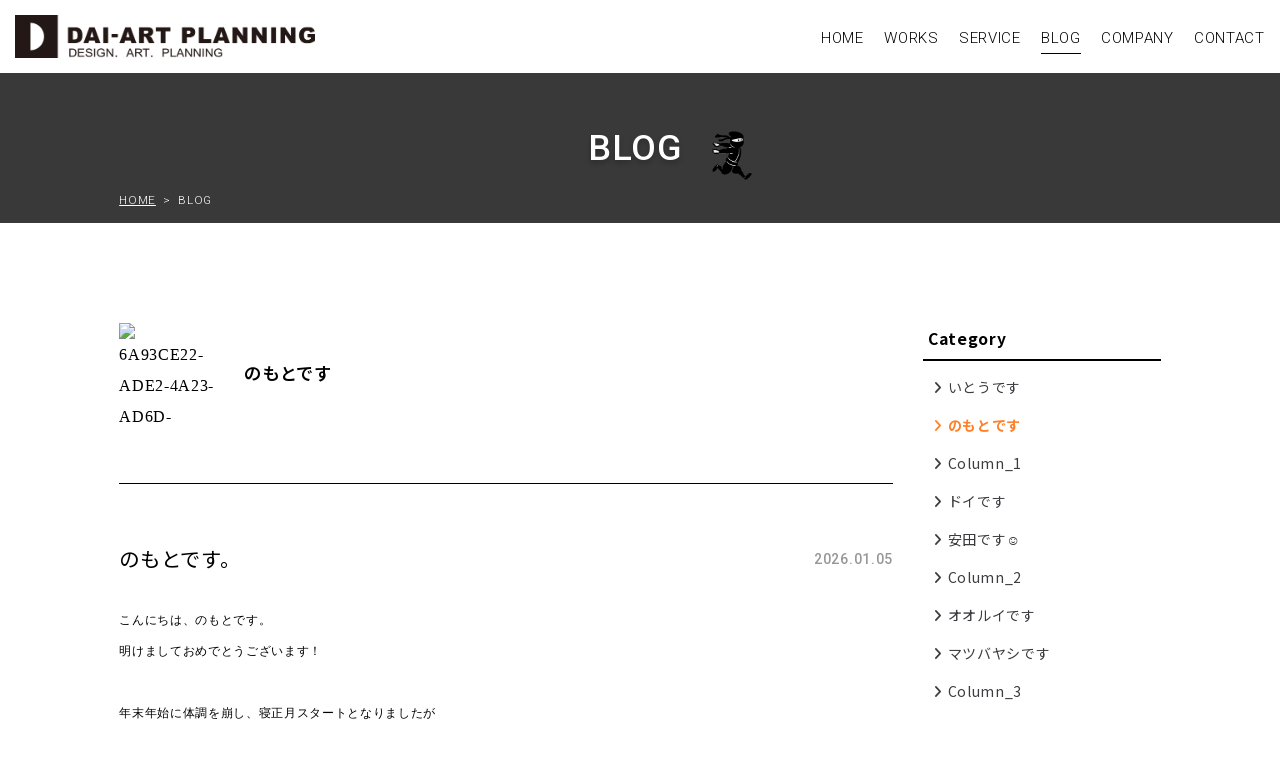

--- FILE ---
content_type: text/html; charset=UTF-8
request_url: https://www.dai-art.co.jp/blog/index/8
body_size: 4809
content:
<!DOCTYPE html>
<html lang="ja">

<head>
	<meta charset="utf-8">
	<meta name="viewport" content="width=device-width, initial-scale=1">
	<title>ダイアートプランニング（DAI-ART PLANNING）｜BLOG</title>
	<meta name="description" content="ダイアートプランニング（DAI-ART PLANNING）のBLOGです。のもとですのページです。" />
	<meta name="keywords" content="ダイアートプランニング,DAI-ART PLANNING,雑誌,書籍,広告,ノベルティ,デザイン" />
	<meta name="format-detection" content="telephone=no">
	<link href="https://www.dai-art.co.jp/css/bootstrap-4.3.1.css" rel="stylesheet" type="text/css">
	<link href="https://www.dai-art.co.jp/css/style.css" rel="stylesheet">
	<link href="https://www.dai-art.co.jp/css/bootstrap4-print.css" rel="stylesheet">
	<!-- <script src="https://kit.fontawesome.com/286008749b.js" crossorigin="anonymous"></script> -->
	<!--スクロールして動きを出す-->
	<link rel="stylesheet" href="https://www.dai-art.co.jp/css/meanmenu.css">
	<!--ナビ-->
	<link href="https://www.dai-art.co.jp/css/sidemenu.css" rel="stylesheet">
	<!--サイドメニュー-->
	<link rel="stylesheet" href="https://www.dai-art.co.jp/lightcase/css/lightcase.css">
	<!--画像拡大-->
	<!--fontawesome-->
	<link rel="stylesheet" href="https://www.dai-art.co.jp/css/all.min.css">
	<!--Googleフォント-->
	<link rel="preconnect" href="https://fonts.googleapis.com">
	<link rel="preconnect" href="https://fonts.gstatic.com" crossorigin>
	<link href="https://fonts.googleapis.com/css2?family=Noto+Sans+JP:wght@100..900&display=swap" rel="stylesheet">
	<link
		href="https://fonts.googleapis.com/css2?family=Roboto:ital,wght@0,100;0,300;0,400;0,500;0,700;0,900;1,100;1,300;1,400;1,500;1,700;1,900&display=swap"
		rel="stylesheet">
	<!--end-->
	<link rel="icon" type="image/png" href="https://www.dai-art.co.jp/favicon.png">
	<link href="https://www.dai-art.co.jp/apple-touch-icon.png" rel="apple-touch-icon-precomposed">
<!-- Google tag (gtag.js) -->
<script async src="https://www.googletagmanager.com/gtag/js?id=G-MMMFJYLNSC"></script>
<script>
  window.dataLayer = window.dataLayer || [];
  function gtag(){dataLayer.push(arguments);}
  gtag('js', new Date());

  gtag('config', 'G-MMMFJYLNSC');
</script>

<link href="https://www.dai-art.co.jp/ez_css/system.css" rel="stylesheet">
<meta name="google-site-verification" content="aIWciJwtK1sPotYUI3kWoyZs_1dc-fDvPVi6XguEDqg" />
</head>

<body>


	<div id="menu-wrap">
		<header id="header">
			<div class="container-fluid">
				<div class="yohaku2">
					<div class="row">
						<div class="col-10 col-sm-11 col-md-4 d-none d-lg-block d-print-block">
							<h1><a href="https://www.dai-art.co.jp/index.html"><img src="https://www.dai-art.co.jp/images/logo.png" alt="ダイアートプランニング（DAI-ART PLANNING）"
										class="img-fluid"></a></h1>
						</div>
						<div class="col-12 col-md-8">
							<div class="h_top">
								<div class="h_logo d-block d-lg-none d-print-none">
									<h1><a href="https://www.dai-art.co.jp/index.html"><img src="https://www.dai-art.co.jp/images/logo.png"
												alt="ダイアートプランニング（DAI-ART PLANNING）" class="img-fluid"></a></h1>
								</div>
								<div class="h_nav">
									<nav class="gNav" id="gNav">
										<ul class="nav">
											<li><a href="https://www.dai-art.co.jp/index.html">HOME</a></li>
											<li><a href="https://www.dai-art.co.jp/works.html">WORKS</a></li>
											<li><a href="https://www.dai-art.co.jp/service.html">SERVICE</a></li>
											<li class="navi-on"><a href="https://www.dai-art.co.jp/blog.html">BLOG</a></li>
											<li><a href="https://www.dai-art.co.jp/company.html">COMPANY</a></li>
											<li><a href="https://www.dai-art.co.jp/contact.html">CONTACT</a></li>
										</ul>
										<div class="mask"></div>
									</nav>
								</div>
							</div>
						</div>
					</div>
				</div>
			</div>
		</header>
	</div>



	<div id="title01">
		<div id="midashi_h2_area">
			<div id="midashi_h2">
				<div class="container-fluid">
					<div class="yohaku">
						<div class="midashi_title">
							<h2><span class="en">BLOG</span></h2>
							<div><img src="https://www.dai-art.co.jp/images/img03.png" alt="" class="img-fluid img03"></div>
						</div>

						<p class="pankuzu"><a href="https://www.dai-art.co.jp/index.html">HOME</a>&nbsp;&nbsp;&gt;&nbsp;&nbsp;BLOG</p>
						<div class="image"><img src="https://www.dai-art.co.jp/images/img03.png" alt="" class="img-fluid img03"></div>
					</div>
				</div>
			</div>
		</div>
	</div>


	<main>
		<div class="content_pd">
			<div class="container-fluid">
				<div class="yohaku">

					<div class="container-sticky">

						<div class="row">
							<div class="col-12 col-md-4 col-lg-3 order-md-8 order-lg-9 mb30_sp">
								<div class="heading-sticky">
									<dl class="accordion mb10">
										<dt>Category<button
												class="hamburgerMenu"><span></span><span></span><span></span></button>
										</dt>
										<dd>
											<ul>
																								<li>
													<a href="https://www.dai-art.co.jp/blog/index/1#cate_head">いとうです</a>
													</li>
																									<li class="navi-on"
													>
													<a href="https://www.dai-art.co.jp/blog/index/8#cate_head">のもとです</a>
													</li>
																									<li>
													<a href="https://www.dai-art.co.jp/blog/index/23#cate_head">Column_1</a>
													</li>
																									<li>
													<a href="https://www.dai-art.co.jp/blog/index/9#cate_head">ドイです</a>
													</li>
																									<li>
													<a href="https://www.dai-art.co.jp/blog/index/10#cate_head">安田です☺</a>
													</li>
																									<li>
													<a href="https://www.dai-art.co.jp/blog/index/24#cate_head">Column_2</a>
													</li>
																									<li>
													<a href="https://www.dai-art.co.jp/blog/index/11#cate_head">オオルイです</a>
													</li>
																									<li>
													<a href="https://www.dai-art.co.jp/blog/index/12#cate_head">マツバヤシです</a>
													</li>
																									<li>
													<a href="https://www.dai-art.co.jp/blog/index/26#cate_head">Column_3</a>
													</li>
																									<li>
													<a href="https://www.dai-art.co.jp/blog/index/13#cate_head">シライシです。</a>
													</li>
																									<li>
													<a href="https://www.dai-art.co.jp/blog/index/14#cate_head">いまいずみです</a>
													</li>
																									<li>
													<a href="https://www.dai-art.co.jp/blog/index/25#cate_head">Column_4</a>
													</li>
																									<li>
													<a href="https://www.dai-art.co.jp/blog/index/15#cate_head">たかしまです</a>
													</li>
																									<li>
													<a href="https://www.dai-art.co.jp/blog/index/16#cate_head">石野です</a>
													</li>
																									<li>
													<a href="https://www.dai-art.co.jp/blog/index/27#cate_head">Column_5</a>
													</li>
																									<li>
													<a href="https://www.dai-art.co.jp/blog/index/17#cate_head">イガラシです</a>
													</li>
																									<li>
													<a href="https://www.dai-art.co.jp/blog/index/6#cate_head">おおばです( &#039;Θ&#039; )</a>
													</li>
																									<li>
													<a href="https://www.dai-art.co.jp/blog/index/28#cate_head">Column_6</a>
													</li>
																									<li>
													<a href="https://www.dai-art.co.jp/blog/index/21#cate_head">あまのです！</a>
													</li>
																									<li>
													<a href="https://www.dai-art.co.jp/blog/index/19#cate_head">うだです😎</a>
													</li>
																									<li>
													<a href="https://www.dai-art.co.jp/blog/index/30#cate_head">Column_7</a>
													</li>
																									<li>
													<a href="https://www.dai-art.co.jp/blog/index/20#cate_head">山本です</a>
													</li>
																									<li>
													<a href="https://www.dai-art.co.jp/blog/index/22#cate_head">トキドキコウシン</a>
													</li>
																									<li>
													<a href="https://www.dai-art.co.jp/blog/index/31#cate_head">Column_8</a>
													</li>
																								</ul>
										</dd>
									</dl>
								</div>
								<!--heading-sticky-->
							</div>
							<div class="col-12 col-md-8 col-lg-9">
								<div id="cate_head"></div>
								<section>
									<div class="blog_title mb30_md50">
																				<div class="image"><span class="photo-ofi2 object-fit"><img
													src="https://www.dai-art.co.jp/media/1/7/5/175_100x100.jpg?t=1718677642"
													alt="6A93CE22-ADE2-4A23-AD6D-325A3160F8B4 2" class="img-fluid"></span>
										</div>
																				<h3 class="midashi4">のもとです</h3>
									</div>
																		<div class="blog_box">
										<div class="title">
											<h4 class="midashi3 mb30_sp">のもとです。</h4>
											<p class="date">2026.01.05</p>
										</div>
										<div class="mb30"><div class="ezm_htmlarea" style="font-size:16px;"><div data-original-attrs="{&quot;style&quot;:&quot;&quot;}" style="text-align: left;"><div style="caret-color: rgb(0, 0, 0); font-family: Helvetica; font-size: 12px;"><div style="font-family: Helvetica;"><div style="font-family: Helvetica;"><div style="font-family: Helvetica;"><div style="font-family: Helvetica;"><div style="font-family: Helvetica;"><div style="font-family: Helvetica;"><div style="font-family: Helvetica;"><div style="font-family: Helvetica;"><div style="font-family: Helvetica;"><div style="font-family: Helvetica;"><div style="font-family: Helvetica;"><div style="font-family: Helvetica;"><div style="font-family: Helvetica;"><div class="" style="font-family: Helvetica; text-size-adjust: auto;"><div style="font-family: Helvetica;"><div style="font-family: Helvetica;"><div style="font-family: Helvetica;"><div style="font-family: Helvetica;">こんにちは、のもとです。</div><div style="font-family: Helvetica;">明けましておめでとうございます！</div><div style="font-family: Helvetica;"><br></div><div style="font-family: Helvetica;">年末年始に体調を崩し、寝正月スタートとなりましたが</div><div style="font-family: Helvetica;">母のおせちをしっかりいただき、なんとか回復しました…！</div><div style="font-family: Helvetica;">今年は健康に過ごせるよう、しっかり体力をつけたいです。</div></div></div></div></div></div></div></div></div></div></div></div></div></div></div></div></div></div></div></div></div></div>
																														<div class="image mb30"><a href="https://www.dai-art.co.jp/media/2/2/8/2/2282_1110x646.jpg?t=1767620904"
												data-rel="lightcase:group1"><span class="photo-ofi"><img
														src="https://www.dai-art.co.jp/media/2/2/8/2/2282_810x472.jpg?t=1767620905"
														alt="IMG_1552"
														class="img-fluid"></span></a></div>
																														<div class="mb30"><div class="ezm_htmlarea" style="font-size:16px;"><div dir="auto" style="caret-color: rgb(0, 0, 0); font-family: Helvetica; font-size: 12px;"><div style="font-family: Helvetica;"><div style="font-family: Helvetica;"><div style="font-family: Helvetica;"><div style="font-family: Helvetica;"><div style="font-family: Helvetica;"><div style="font-family: Helvetica;"><div style="font-family: Helvetica;"><div style="font-family: Helvetica;"><div style="font-family: Helvetica;"><div class="" style="font-family: Helvetica; text-size-adjust: auto;"><div style="font-family: Helvetica;"><div style="font-family: Helvetica;"><div style="font-family: Helvetica;">（元気だった日に食べたウエストのうどんです。）</div><div style="font-family: Helvetica;"><br></div><div style="font-family: Helvetica;">本年もどうぞよろしくお願いいたします。</div></div></div></div></div></div></div></div></div></div></div></div></div></div></div></div>
																																																		<div class="mb30"><div class="ezm_htmlarea" style="font-size:16px;"><div style="caret-color: rgb(0, 0, 0); font-family: Helvetica; font-size: 12px;"><div style="font-family: Helvetica;"><div style="font-family: Helvetica;"><div style="font-family: Helvetica;"><div style="font-family: Helvetica;"><div style="font-family: Helvetica;"><div style="font-family: Helvetica;"><div style="font-family: Helvetica;"><br></div></div></div></div></div></div></div></div></div></div>
																																																		<div class="mb30"><div class="ezm_htmlarea" style="font-size:16px;"><div dir="auto" style="caret-color: rgb(0, 0, 0); font-family: Helvetica; font-size: 12px;"><div style="font-family: Helvetica;"><br></div></div></div></div>
																																							</div>
																		
								</section>
								


							</div>
						</div>

					</div>
					<!--container-sticky-->

				</div>
			</div>
		</div>


	</main>

	<footer>
		<div class="in">
			<div class="container-fluid">
				<div class="yohaku">
					<div class="foot_title">
						<img src="https://www.dai-art.co.jp/images/img05.png" alt="" class="img-fluid img05">
						<div class="foot_logo"><img src="https://www.dai-art.co.jp/images/foot_logo.png" alt="ダイアートプランニング" class="img-fluid">
						</div>
						<img src="https://www.dai-art.co.jp/images/img06.png" alt="" class="img-fluid img06">
					</div>

					<ul class="foot_sns">
						<!--<li><a href="#" target="_blank"><i class="fa-brands fa-instagram"></i></a></li>-->
						<li><a href="https://x.com/daiart_planning" target="_blank"><i
									class="fa-brands fa-x-twitter"></i></a></li>
					</ul>

					<ul class="foot_link d-none d-md-block">
						<li><a href="https://www.dai-art.co.jp/index.html">HOME</a></li>
						<li><a href="https://www.dai-art.co.jp/works.html">WORKS</a></li>
						<li><a href="https://www.dai-art.co.jp/service.html">SERVICE</a></li>
						<li><a href="https://www.dai-art.co.jp/blog.html">BLOG</a></li>
						<li><a href="https://www.dai-art.co.jp/company.html">COMPANY</a></li>
						<li><a href="https://www.dai-art.co.jp/contact.html">CONTACT</a></li>
					</ul>

					<p class="copy"><small>弊社サイト内にて、提供する情報、画像、動画音声等を、 権利者の許可なく複製、転用などの二次利用することを固く禁じます。
							<br><i class="far fa-copyright"></i> 2024 DAI-ART PLANNING. All rights reserved.</small></p>

				</div>
			</div>
		</div>
	</footer>


	<div id="pagetop"><a href="#"><img src="https://www.dai-art.co.jp/images/pagetop.png" width="45" height="45" alt="pagetop"></a></div>


	<script src="https://www.dai-art.co.jp/js/jquery-2.2.0.min.js"></script>
	<script src="https://www.dai-art.co.jp/js/bootstrap.js"></script>
	<script src="https://www.dai-art.co.jp/js/tel-3.1.js"></script>

	<!--pagetop-->
	<script src="https://www.dai-art.co.jp/js/pagetop.js"></script>


	<!--navi-->
	<script src="https://www.dai-art.co.jp/js/jquery.meanmenu.min.js"></script>
	<script>
		$(function ($) {
			//メニューの表示状態保管用
			var state = false;
			//.bodyのスクロール位置
			var scrollpos = 0;
			//meanmenuの状態による表示制御
			function mm_control() {
				if ($('.mean-nav .nav').is(':visible')) {
					//表示中
					if (state == false) {
						//$('body').removeClass('fixed').css({'top': 0});
						//$('body').addClass('fixed').css({'top': -scrollpos});
						$('.mean-container').addClass('open');
						$('.mean-nav .mask').show();
						state = true;
					}
				} else {
					//非表示中
					if (state == true) {
						//$('body').removeClass('fixed').css({'top': 0});
						//window.scrollTo( 0 , scrollpos );
						$('.mean-container').removeClass('open');
						$('.mean-nav .mask').hide();
						state = false;
					}
				}
			}

			$('#gNav').meanmenu({
				meanMenuContainer: "#header .h_nav", // メニューを表示させる位置
				meanScreenWidth: "991"
			});

			$('#gNav2').meanmenu({
				meanMenuContainer: "#header .h_nav", // メニューを表示させる位置
				meanScreenWidth: "991"
			});
			$(document)
				.on('opend.meanmenu closed.meanmenu', function () {
					mm_control();
				})
				.on('touchend click', '.mean-bar .mask', function (e) {
					$('.mean-bar .meanmenu-reveal').trigger('click');
					return false;
				})
				.on('click', '.nav ul li a', function (e) {
					$('.mean-bar .meanmenu-reveal').trigger('click');
					$('.mean-container').removeClass('open');
					$('.mean-nav .mask').hide();
				});
			//ウィンドウサイズ変更によるメニュー非表示時の制御
			$(window).on('resize', function () {
				mm_control();
			});
		});
	</script>


	<!--スクロールして動きを出す-->
	<script src="https://www.dai-art.co.jp/js/aos.js"></script>
	<script>
		AOS.init({
			offset: 120,
			delay: 0,
			duration: 1500,
			easing: 'ease',
			once: true,
			mirror: false,
		});
	</script>



	<!--高さを揃える-->
	<script src="https://www.dai-art.co.jp/js/jquery.matchHeight.js"></script>
	<script>
		$(function () {
			$('.matchHeight').matchHeight();
			$('.matchHeight2').matchHeight();
		});
	</script>

	<!--画像縦横比固定-->
	<script src="https://www.dai-art.co.jp/js/ofi.min.js"></script>
	<script>
		objectFitImages('.photo-ofi img');
		objectFitImages('.object-fit img');
	</script>

	<!--タイトルのエフェクト-->
	<script src="https://www.dai-art.co.jp/js/anime.min.js"></script>
	<script src="https://www.dai-art.co.jp/js/scrollMonitor.js"></script>
	<script src="https://www.dai-art.co.jp/js/main.js"></script>
	<script src="https://www.dai-art.co.jp/js/title.js"></script>


	<!--下が切れる現象（100vhではアドレスバーの部分も高さとして取得されるのが原因）を解消する-->
	<script>
		const setFillHeight = () => {
			const vh = window.innerHeight * 0.01;
			document.documentElement.style.setProperty('--vh', `${vh}px`);
		}

		// 画面のサイズ変動があった時に高さを再計算する
		window.addEventListener('resize', setFillHeight);

		// 初期化
		setFillHeight();
	</script>


	<!--スクロールするとヘッダーが出てくる-->
	<script>
		$(function () {
			var box = $("#menu-wrap");
			var boxTop = box.offset().top;
			$(window).scroll(function () {
				if ($(window).scrollTop() >= boxTop) {
					box.addClass("fixed");
					$("body").css("margin-top", "85px");
				} else {
					box.removeClass("fixed");
					$("body").css("margin-top", "0px");
				}
			});
		});
	</script>

	<!--サイドメニュー-->
	<script src="https://www.dai-art.co.jp/js/sidemenu.js"></script>


	<!--画像拡大-->
	<script src="https://www.dai-art.co.jp/lightcase/js/lightcase.js"></script>
	<script>
		jQuery(document).ready(function ($) {
			$('a[data-rel^=lightcase]').lightcase({
				transition: 'fade',
				showSequenceInfo: false,
				showCaption: false
			});
		});
	</script>

	<!--サイドナビスクロール-->
	<script src="https://www.dai-art.co.jp/js/side_scroll.js"></script>




</body>

</html>

--- FILE ---
content_type: text/css
request_url: https://www.dai-art.co.jp/css/style.css
body_size: 13189
content:
@charset "utf-8";
/* CSS Document */


/* bootstrap.css基本の打消し（同じclass名での書き換え）
---------------------------------------------------- */
body{ margin:0px; padding:0px;}
h1,h2,h3,h4,h5,h6{ margin:0px; padding:0px; font-weight:normal; clear:both}
p{ margin:0px; padding:0px}

.navbar {
  margin-bottom:0px;
  border:none;
}
.table-striped > tbody > tr:nth-of-type(odd) { background-color: #efefef;}
.table{ margin-bottom:30px}
.table th{ width:30%}

@media (min-width: 768px) {.btn-group-vertical a{ padding-top:15px;padding-bottom:15px}}

img.img-fluid {display: block;}


/* 全体構造
---------------------------------------------------- */
html, body, div, span, object, iframe,
h1, h2, h3, h4, h5, h6, p, blockquote, pre,
abbr, address, cite, code,
del, dfn, em, img, ins, kbd, q, samp,
small, strong, sub, sup, var,
b, i,
dl, dt, dd, ol, ul, li,
fieldset, form, label, legend,
table, caption, tbody, tfoot, thead, tr, th, td,
article, aside, dialog, figure, footer, header,
hgroup, menu, nav, section,
time, mark, audio, video {
	margin:0;
	padding:0;
	border:0;
	outline:0;
	font-size:100%;
	vertical-align:baseline;
	background:transparent;
}

.clearfix:after {
  content: ".";  /* 新しい要素を作る */
  display: block;  /* ブロックレベル要素に */
  clear: both;
  height: 0;
  visibility: hidden;
}
.clearfix {
    zoom:1;/*for IE 5.5-7*/
	overflow:hidden;
}
* html .clearfix {
  height: 1px;
  /*\*//*/
  height: auto;
  overflow: hidden;
  /**/
}

.clear{clear:both;}

img{border:0;vertical-align:bottom;}

a {
	outline:none;
	margin:0;
	padding:0;
	border:0;
	font-size:100%;
	vertical-align:baseline;
	background:transparent;
}

hr {
    display:block;
    height:1px;
    border-top:1px dotted #000;
    margin:0;
    padding:0;
	margin-bottom:20px
}

body{
	font-size:85%;/* 基本のフォントサイズ */
	line-height:185%;/* 基本の行間 */
	font-family:FontAwesome, "メイリオ", Meiryo, "ヒラギノ角ゴ Pro W3", "Hiragino Kaku Gothic Pro", Osaka, "ＭＳ Ｐゴシック", "MS PGothic", sans-serif;
	color:#000;
	letter-spacing: 0.05em;
	background-color: #fff;
}

sup {font-size: 80%;}

header,
main,
footer{
	font-family: "Noto Sans JP", sans-serif;
	font-weight: 400;
}

.en{
	font-family: "Roboto", sans-serif;
	font-weight: 500;
}
.normal{font-weight: 400;}

/* link
---------------------------------------------------- */
a:link,a:visited,a:hover,a:active{text-decoration:none; color:#000; }
/*.link_kon a:link,a:visited,a:hover,a:active{text-decoration:none; color:#f58599}*/


/* header
---------------------------------------------------- */
header{
	width: 100%;
	top: 0;
	z-index: 100!important;
	padding-top: 0;
	padding-bottom: 0;
	background: #fff;
	position: relative;
}

@media only screen and (max-width: 991px) {
	header{
		position: fixed;
		top: 0;
		left: 0;
		right: 0;
	}
}
@media print, screen and (min-width: 768px) {
}
@media print, screen and (min-width: 992px) {
	header{
		padding-top:0;
		padding-bottom: 0;
		background: none;
	}
	h1{ max-width: 300px;}
	h1 img{
		width: 100%;
		height: auto;
	}
	
	#menu-wrap.toppage{
		/* position: absolute;
		bottom: 0;
		top: auto;
		left: 0; */
		background: url("../images/head_filter.png") repeat;
		padding: 15px 0;
	}
	#menu-wrap.toppage.fixed{
		position: fixed;
		bottom: auto;
		top: 0;
		padding: 10px 0;
	}
}
@media print, screen and (min-width: 1200px) {
	h1{ /*max-width: 360px; */margin-top: 0;}
}

#menu-wrap {
  width: 100%;
  /*height: 83px;*/
	background-color: #fff;
	padding: 15px 0;
}
#menu-wrap.fixed{
  position: fixed;
  top: 0px;
  z-index: 9999;
	padding: 10px 0;
}


/* navi
---------------------------------------------------- */
/*
.gNav a:hover {
  color: #999;
}
*/

/*.nav { display: none; }なぜかこの指定をしていた。何かに影響するかも*/
nav li a {
	font-size: 110%;
	line-height: 1.4em;
	font-family: "Roboto", sans-serif;
	font-weight: 300;
}
nav li .en{
	float: right;
	font-size: 80%;
	font-weight: 700;
}
nav .sub-menu,.mean-container .mean-nav ul ul {
	background: #e5edf3;
}
nav li a:link,
nav li a:visited{
	color: #000;
}
nav li a:hover{color: #393939; opacity: 1;}
nav li.navi-on a{color: #fff!important; opacity: 1; background-color: #393939!important;}
nav li.navi-on li a{color: #000; font-weight: normal;}

nav li.navi-on .sub-menu a:hover{color: #0f3876;}

.mean-container .mean-nav ul li.navi-on2 a{color: #000!important;}
.gNav .sub-menu li.navi-on2 a{color: #000!important;}

  nav li i {
    font-size: 12px;
    margin-left: 5px;
  }

@media only screen and (max-width: 767px) {
  .h_logo {
    /*width: 80px;*/
    position: absolute;
    top: 5px;
    left: 10px;
    z-index: 100;
  }
  .gNav .nav {
    overflow-y: auto;
    height: 100vh;
  }
  .mean-nav .container {
    padding: 0;
  }
  nav li .fa {
    display: none;
  }
	
	.mean-nav img.img-fluid{
		display: inline-block!important;
		width: 50px;
		vertical-align: middle;
		padding-right: 10px;
	}
	.mean-nav li{
		border-bottom: 1px solid #000;
	}
	
}
@media only screen and (max-width: 991px) {
  .h_logo {
    position: absolute;
    top:15px;
    left: 10px;
    z-index: 100;
  }
	
	
	.h_logo img{
		width: 200px;
	}
	
	.mean-nav li{
		border-bottom: 1px solid #dadada;
	}
	.meanmenu-reveal {
	  margin: 15px 17px 27px 17px!important;
	}
	
	.mean-container .mean-bar{
		background: #000!important;
		-moz-background-size:100% 2px!important;
		background-size:100% 2px!important; 
	}
	.contact_mail .fa-envelope {display: none;}
}

@media print, screen and (min-width: 992px) {
  /*.h_logo img {  width: 20px;}*/
  .h_top {
    /*display: flex;*/
    justify-content: space-between;
    align-items: center;
  }
  .gNav>ul {
    position: relative;
    /*display: flex;*/
	  display: table;
	  width: auto!important;
	  float: right;
  }
  .gNav li {
    position: relative;
    /*margin-right: 3em;*/
	  display: table-cell;
	  vertical-align: middle;
  }
  .gNav li:last-child {
    margin-right: 0;
  }
  .gNav li a {
    position: relative;
    display: block;
    text-align: center;
    /*line-height: 80px;*/
	  padding: 0 0 4px 0;
	  /*margin-left: 20px;*/
  }
  .gNav .sub-menu {
    visibility: hidden;
    opacity: 0;
    z-index: 1;
    display: block;
    position: absolute;
    top: 30px!important;
    left: 70%;
    margin-left: -110px;
    width: 170px;
    -webkit-transition: all .2s ease;
    /*transition: all .2s ease;*/
	  transition: opacity .2s ease;
  }
  .gNav .sub-menu.long_pc {
    width: 280px;
  }
  .gNav .sub-menu a {
    padding: 10px;
    display: block;
    border-bottom: none;
    padding: 15px;
    line-height: 1.2em;
	border-bottom: 1px solid #000;
	font-size: 95%;
  }
  .gNav .sub-menu a:hover:after {
    content: none;
  }
  .gNav .sub-menu li {
    display: block;
    /*font-size: 16px;*/
    padding: 0;
    margin: 0;
  }
  .gNav .sub-menu li:last-child {
    border-bottom: none;
  }
  .gNav ul > li:hover {
    -webkit-transition: all .5s;
    transition: all .5s;
  }
  .gNav li:hover ul.sub-menu {
    top: 80px;
    visibility: visible;
    opacity: 1;
    z-index: 9999;
  }
  .gNav li ul li:after {
    content: none;
  }
  .gNav .sub-menu li a{margin-left: 0;}
  .gNav .sub-menu li a:hover {
    background: #000;
	  color: #0f3876!important;
  }
	
	nav li a {
		font-size: 100%;
	}
	nav li a:hover,
	nav li.navi-on a{
		color: #000!important;
		background: url(../images/navi-on.png) repeat-x bottom;
		opacity: 1;
	}
	nav li.navi-on .sub-menu a::after{
		background: none;
	}
	nav li.navi-on .sub-menu a:hover{color: #000!important;}
	nav li .en{
		float: none;
		display: block;
		font-size: 17px;
		line-height: 1.4em;
	}
}
@media print, screen and (min-width: 992px) {
	nav {margin-right: 0; margin-top: 0;}
	.gNav>ul { margin-top: 13px;}
	.gNav li a { margin-left: 20px;}
	.gNav li a:link,
	.gNav li a:visited{
		color: #000;
	}
	
	/*ホバー*/
	nav > ul > li a::after {
	  position: absolute;
	  bottom: -2px;
	  left: 0;
	  content: '';
	  width: 100%;
	  height: 1px;
	  background: #000;
	transform: scale(0, 1);
	  transform-origin: center top;
	  transition: transform .3s;
	}
	nav > ul > li a:hover::after {
	  transform: scale(1, 1);
	}
	nav > ul > li.sen_none a::after {
	  background: none!important;
	}
	nav > ul > li.sen_none a:hover::after {
	  transform: 0!important;
	}
	nav > ul > li.navi-on a::after{
	  transform: scale(1, 1);
	}
	nav > ul > li a:hover,
	nav li.navi-on a{
		background: none!important;
		color: #000!important;
	}
	
	nav .sub-menu,.mean-container .mean-nav ul ul {
		background: #000;
	}
	.sub-menu {
	  border-top:none!important;
	}
	.gNav .sub-menu li a:hover,
	.gNav .sub-menu li.navi-on2 a{
		background: #000!important;
		color: #000 !important;
	  }
}
@media print, screen and (min-width: 1200px) {
	nav li a { font-size:110%;}
	.gNav li a { margin-left: 20px;}
	nav li .en{ font-size: 19px;}
	  .gNav .sub-menu {
		width: 190px;
		top: 33px!important;
	  }
	
	nav > ul > li.contact_mail a {
		padding: 10px 20px!important;
		font-size: 100%;
	}
}
@media print, screen and (min-width: 1600px) {
	nav li a { font-size:120%;}
	.gNav>ul { margin-top: 12px;}
}

.sub_navi{
	border-top: 2px solid #000;
}
.sub_navi p{
	width: 50%;
	float: left;
	border-bottom: 1px solid #000;
}
.sub_navi.long p{
	width: 100%;
	float: none;
	border-bottom: 1px solid #000;
}
.sub_navi p a:link,
.sub_navi p a:visited{
	background-color: #e5edf3;
	padding: 12px 15px!important;
}
.sub_navi p:nth-of-type(2n+1) { clear: both;}

nav li.navi-on .sub_navi a{
	color: #212121!important;
}
nav li.navi-on .sub_navi a:hover{
	color: #212b5c!important;
}
@media print, screen and (min-width: 576px) {
	.sub_navi p{
		width: 25%;
	}
	.sub_navi p:nth-of-type(2n+1) { clear: none;}
	.sub_navi p:nth-of-type(4n+1) { clear: both;}
}
@media print, screen and (min-width: 768px) {
	.sub_navi.long p{
		width: 50%;
		float: left;
	}
}


.mean-container .mean-nav ul li li{
	width: 50%!important;
	float: left;
}
.mean-container .mean-nav ul li li:nth-of-type(2n+1) { clear: both;}
.mean-container .mean-nav ul li.navi-on a:hover{
	/*background: #0f3876!important;*/
	color: #000;
}
@media print, screen and (min-width: 576px) {
	.mean-container .mean-nav ul li li{
		width: 33.3%!important;
	}
	.mean-container .mean-nav ul li li:nth-of-type(2n+1) { clear: none;}
	.mean-container .mean-nav ul li li:nth-of-type(3n+1) { clear: both;}
}


.mean-container .mean-nav ul li .long_pc li{
	width: 100%!important;
	float: left;
}
.sub-menu{
	border-top: 1px solid #dadada;
}
.mean-container .mean-nav ul li li a {
  padding: 1em 15px!important;
}

.mean-container .mean-bar{background-color: #fff!important;}/*ナビの背景*/

.osu1 {position: relative; z-index: 1;}
.osu2 {position: relative; z-index: 2;}
.osu3 {position: relative; z-index: 3;}

.f-right {float: right;}


.nav { display: none; }/*一瞬ナビが開くのをやめる*/

#top03 .nav{display: flex;}

#blog .nav{display: flex;}


/*ナビ固定*/
.cb-header {
	position: fixed; /* ヘッダーバーを固定 */
	top: -145px;
	left: 0;
	width: 100%;
	z-index: 100;
}
.cb-header header{
	background-color: #fff;
	background-image: none;
	padding-top: 10px;
	padding-bottom: 10px;
}

.cb-header .gNav li a:link,
.cb-header .gNav li a:visited{
		color: #000;
	}
	
/*ホバー*/
.cb-header nav > ul > li a::after {
	  position: absolute;
	  bottom: -2px;
	  left: 0;
	  content: '';
	  width: 100%;
	  height: 1px;
	  background: #000;
	transform: scale(0, 1);
	  transform-origin: center top;
	  transition: transform .3s;
	}
.cb-header nav > ul > li a:hover::after {
	  transform: scale(1, 1);
	}

.cb-header nav > ul > li a:hover,
.cb-header nav li.navi-on a{
		background: none!important;
		color: #000!important;
	}
.cb-header nav > ul > li.navi-on a::after{
	  transform: scale(1, 1);
	}


@media print, screen and (min-width: 992px) {
	.cb-header h1 {margin-top: 0;}
	.cb-header h1 img {padding-top: 0; width:280px;}
	.cb-header nav {margin-top: 5px;}
	.cb-header .gNav ul {margin-top: 5px;}
	.cb-header .gNav li a {padding-top: 0;}
}
@media print, screen and (min-width: 1200px) {
	.cb-header .gNav ul {margin-top: 10px;}
}

/*スマホ用TEL*/
.sp_box{
	display: -webkit-flex;
    display: flex;
	padding: 15px 10px 15px 10px!important;
	align-items: center;
}

.sp_box .tel{
	font-family: "Roboto", sans-serif;
	font-weight: 500;
	line-height: 1.4em;
}
.sp_box img{
	max-width: 30px;
	width: 100%;
	height: auto;
}
.sp_box .tel .num {font-size: 150%;}
.sp_box .tel a{padding: 0!important;}
@media print, screen and (min-width: 768px) {
	.sp_box img{margin-right: 10px;}
}
@media print, screen and (min-width: 992px) {
	.sp_box { padding: 0 0 0 40px!important;}
}



/* midashi
---------------------------------------------------- */
.fs60 {font-size:60%;}
.fs70 {font-size:70%;}
.fs75 {font-size:75%;}
.fs80 {font-size:80%; line-height: 1.6em;}
.fs85 {font-size:85%;}
.fs90 {font-size:90%;}
.fs110 {font-size:110%; line-height:1.6em;}
.fs120 {font-size:120%;}
.fs140 {font-size:130%; line-height:1.6em;}
.fs160 {font-size:160%;}
.fs180 {font-size:180%;}

.fs250 {font-size:250%; line-height:1.4em;}

.fs100_sm90_md90_lg100 {font-size: 100%;}
@media print, screen and (min-width: 768px) {
	.fs100_sm90_md90_lg100 {font-size: 90%;}
}
@media print, screen and (min-width: 1200px){
	.fs100_sm90_md90_lg100 {font-size: 100%;}
}

@media print, screen and (min-width: 768px){
	.fs90_smmd{ font-size: 90%;}
}
@media print, screen and (min-width: 1200px){
	.fs90_smmd{ font-size: 100%;}
}

.fs60_sm80_md70{font-size: 80%;}
@media print, screen and (min-width: 992px){
	.fs60_sm80_md70{font-size: 70%;}
}
@media print, screen and (min-width: 1200px) {
	.fs60_sm80_md70{font-size: 60%;}
}

.fs160_sp140 {font-size: 140%;}
@media print, screen and (min-width: 768px) {
	.fs160_sp140 {font-size: 160%;}
}

.text_large{font-size: 120%; line-height: 1.4em;}
@media print, screen and (min-width: 576px){
	.text_large{font-size: 140%;}
}
@media print, screen and (min-width: 992px){
	.text_large{font-size: 160%;}
}
@media print, screen and (min-width: 1200px){
}
@media print, screen and (min-width: 1600px){
	.text_large{font-size: 200%;}
}




@media print, screen and (min-width: 1200px){
	.text_pl20 {padding-left: 40px;}
	.text_pr20 {padding-right: 40px;}
}


/*--------------------------*/

/*タイトルエフェクト*/
.title_waku {display: inline-block;}
.block-revealer__element {
    position: absolute;
    top: 0;
    left: 0;
    width: 100%;
    height: 100%;
    background: #000;
    pointer-events: none;
    opacity: 0;
}

/* 画像を使うときはvertical-align bottomをしないと下に余白ができてしまうので注意！！ */
.revealImg {
    width: 300px;
    height: 200px;
    -o-object-fit: cover;
       object-fit: cover;
    vertical-align: bottom;
}

/*--------------------------*/

.midashi_tate_area{
	position: relative;
	overflow: hidden;
}

.midashi_tate{display: none!important;}
@media print, screen and (min-width: 1600px) {
	.midashi_tate{
		writing-mode: vertical-rl;
		-ms-writing-mode: tb-rl;
		-webkit-writing-mode:vertical-rl;
		font-size: 90%;
		margin-bottom: 0;
		display: inline-block!important;
		position: absolute;
		z-index: 1;
		left: 30px;
		top: 0;
		padding-top: 40px;
		color: #000;
		background: url(../images/midashi_tate.gif) no-repeat center top;
		-moz-background-size:1px 32px;
		background-size:1px 32px; 
		font-family: "Paytone One", sans-serif;
		font-weight: 400;
		letter-spacing: 0.2em;
	}
	.midashi_tate.white{
		color: #fff;
		background: url(../images/midashi_tate_white.gif) no-repeat center top;
	}
	.midashi_tate.sen_none{
		background: none;
	}
	.midashi_tate.migi{
		left: auto;
		right: 30px;
	}
}


/**/

#midashi_h2_area{
	position: relative;
	overflow: hidden;
	z-index: 0;
	color: #fff;
	background-color: #393939;
}
#midashi_h2_area .yohaku{
	padding-top: 70px;
	padding-bottom: 10px;
}
/**/


#midashi_h2{color: #fff;}
#midashi_h2 h2{
	line-height: 1.4em;
	margin-bottom: 10px;
	text-align: center; 
	font-size: 100%;
	font-family: "Noto Sans JP", sans-serif;
	font-weight: 400;
	text-shadow : 0px 3px 5.6px rgba(0, 0, 0, 0.23) ;
}
#midashi_h2 h2 .en{
	display: block;
	font-size: 180%;
	line-height: 1.4em;
	font-weight: 500;
}

.pankuzu{ font-size: 85%; font-family: "Roboto", sans-serif; font-weight: 300;}
.pankuzu a:link,
.pankuzu a:visited{
	text-decoration: underline;
	color: #fff;
}
@media print, screen and (min-width: 992px){
	#midashi_h2_area .yohaku{
		padding-top: 50px;
		padding-bottom: 10px;
	}
	#midashi_h2 h2{
		margin-bottom: 15px;
		font-size:120%;
	}
	#midashi_h2 h2 .en{ font-size: 220%;}
}



#midashi_h2_area .yohaku{
	position: relative;
}
#midashi_h2_area .yohaku .image{
    position: absolute;
    top: 60%;
    right: 0%;
    transform: translateY(-60%);
    -webkit-transform: translateY(-60%);
    -ms-transform: translateY(-60%);
}
@media print, screen and (min-width: 576px){
	#midashi_h2_area .yohaku .image{display: none;}
}
@media print, screen and (min-width: 992px){
	#midashi_h2_area .yohaku .image{
		top: 50%;
		transform: translateY(-50%);
		-webkit-transform: translateY(-50%);
		-ms-transform: translateY(-50%);
	}
}

/*--------------------------*/


.midashi1{
	font-weight: 400;
	font-size: 90%;
	line-height: 1.4em;
}
.midashi1 .en{
	display: block;
	font-size: 200%;
	line-height: 1.0em;
	margin-bottom: 5px;
}


.midashi2{
	font-weight: 400;
	font-size: 90%;
	line-height: 1.4em;
}
.midashi2 .en{
	display: block;
	font-size: 130%;
	line-height: 1.4em;
}

.midashi3{
	font-weight: 400;
	font-size: 130%;
	line-height: 1.4em;
}

.midashi4{
	font-weight: 600;
	font-size: 110%;
	line-height: 1.4em;
}


@media print, screen and (min-width: 576px) {
}
@media print, screen and (min-width: 768px) {
	/*.midashi1 .en{ font-size: 270%;}*/
}
@media print, screen and (min-width: 992px) {
}
@media print, screen and (min-width: 1200px) {
	.midashi1 .en{ font-size: 250%;}
}
@media print, screen and (min-width: 1600px) {
}


.title_img{
	display: -webkit-flex;
    display: flex;
    align-items: center;
}
.title_img img {margin-left: 20px;}
.title_img.tac{
	justify-content: center;
}
@media only screen and (max-width: 767px) {
	/*
	.title_img.tal_sptac{
		justify-content: center;
	}
	*/
}



.img01{ max-width: 40px;}
.img02{ max-width: 50px;}
.img03{ max-width: 30px;}
.img04{ max-width: 50px;}
.img05{ max-width: 50px;}
.img06{ max-width: 50px;}
.img07{ max-width: 50px;}
.img08{ max-width: 50px;}
.img01 img,
.img02 img,
.img03 img,
.img04 img,
.img05 img,
.img06 img,
.img07 img,
.img08 img{
	width: 100%;
	height: auto;
}
@media print, screen and (min-width: 768px) {
	.img01{ max-width: 53px;}
	.img02{ max-width: 70px;}
	.img03{ max-width: 40px;}
	.img04{ max-width: 60px;}
	.img05{ max-width: 70px;}
	.img06{ max-width: 70px;}
	.img07{ max-width: 70px;}
	.img08{ max-width: 65px;}
}
@media print, screen and (min-width: 1200px) {
	.img02{ max-width: 85px;}
	.img05{ max-width: 100px;}
	.img06{ max-width: 90px;}
	.img07{ max-width: 85px;}
	/*
	.img01{ max-width: 121px;}
	.img02{ max-width: 158px;}
	.img03{ max-width: 59px;}
	.img04{ max-width: 110px;}
	.img05{ max-width: 198px;}
	.img06{ max-width: 198px;}
	.img07{ max-width: 198px;}
	.img08{ max-width: 100px;}
	*/
	
	/*#midashi_h2 .img03{ max-width: 100px;}*/
	
}

@media only screen and (max-width: 575px) {
	.midashi_title img{ display: none;}
}
@media print, screen and (min-width: 576px) {
	.midashi_title{
		display: -webkit-flex;
		display: flex;
		align-items: center;
		justify-content: center;
		margin-left: 60px; 
	}
	.midashi_title img {margin-left: 30px;}
	
}


/*リンク・ボタン関係
---------------------------------------------------- */
a:hover{opacity:0.7;filter: alpha(opacity=70);/*transition: 0.5s;*/}

.btn{ padding-top:10px; padding-bottom:10px;}
@media print, screen and (min-width: 768px) {.btn{ padding:10px 25px;}}

.btn.dsb_sp {display: block;}
@media print, screen and (min-width: 768px) {.btn.dsb_sp {display: inline-block;}}


.mannaka .button1{margin: 0 auto;}
.mannaka .button2{margin: 0 auto;}

.button1 {
  width:max-content;
  height:auto;
  position:relative
}
.button1 a {
  font-size:100%;
  font-weight:700;
  letter-spacing:0;
  line-height:1.5;
  display:flex;
  justify-content:space-between;
  align-items:center;
  transition:color .2s cubic-bezier(0.33, 1, 0.68, 1);
}
.button1 a:link,
.button1 a:visited{
	text-decoration: none;
}
.button1 a:hover {
  color:#666;
  opacity:1
}
.button1 a .arrow {
  width:32px;
  height:32px;
  margin-left:15px;
  transition:width .2s cubic-bezier(0.33, 1, 0.68, 1),height .2s cubic-bezier(0.33, 1, 0.68, 1)
}
.button1 a .arrow i {
	color: #fff;
}
.button1 a:hover .arrow {
  width:40px;
  height:40px;
}
.button1.white a{
	color: #fff;
}




.button2 {
  width:max-content;
  height:auto;
  position:relative
}
.button2 a {
  font-size:100%;
  font-weight:700;
  letter-spacing:0;
  line-height:1.5;
  display:flex;
  justify-content:space-between;
  align-items:center;
  transition:color .2s cubic-bezier(0.33, 1, 0.68, 1);
	background-color: #fde990;
	border-radius: 50px;
	padding: 10px 25px;
}
.button2 a:link,
.button2 a:visited{
	text-decoration: none;
}
.button2 a:hover {
  color:#666;
  opacity:1
}
.button2 a .arrow {
  width:32px;
  height:32px;
  margin-left:30px;
  transition:width .2s cubic-bezier(0.33, 1, 0.68, 1),height .2s cubic-bezier(0.33, 1, 0.68, 1)
}
.button2 a .arrow i {
	color: #fff;
}
.button2 a:hover .arrow {
  width:40px;
  height:40px;
}





.button3 {
  width:max-content;
  height:auto;
  position:relative
}
.button3 a {
  font-size:100%;
  font-weight:700;
  letter-spacing:0;
  line-height:1.5;
  display:flex;
  justify-content:space-between;
  align-items:center;
  transition:color .2s cubic-bezier(0.33, 1, 0.68, 1);
	background-color: #000;
	border-radius: 0;
	padding: 20px 25px;
}
@media print, screen and (min-width: 1200px) {
	.button3 a {
		padding: 30px 35px;
	}
}

.button3 a:link,
.button3 a:visited{
	text-decoration: none;
	color: #fff;
}
.button3 a:hover {
  color:#fff;
  opacity:1
}
.button3 a .arrow {
  width:32px;
  height:32px;
  margin-left:30px;
  transition:width .2s cubic-bezier(0.33, 1, 0.68, 1),height .2s cubic-bezier(0.33, 1, 0.68, 1)
}
.button3 a .arrow i {
	color: #fff;
}
.button3 a:hover .arrow {
  width:40px;
  height:40px;
}


.arrow {
  display:flex;
  justify-content:center;
  align-items:center;
  flex-shrink:0;
  width:24px;
  height:24px;
  position:relative;
  border-radius:50%
}
.arrow::before {
  content:"";
  width:100%;
  height:100%;
  position:absolute;
  inset:0 auto auto 0;
  background-color:#ff5858;
  border-radius:50%;
  transition:transform .64s cubic-bezier(0, 0.55, 0.45, 1)
}
.button3 .arrow::before {
  background:none;
	border: 1px solid #fff;
}
.arrow.red::before {
  background-color:#000
}
.arrow.red i {
  fill:#fff
}
.arrow.gray::before {
  background-color:#f6f6f6
}
.arrow.gray i {
  fill:#000
}
.arrow.white::before {
  background-color:#fff
}
.arrow.white i {
  fill:#000
}
.arrow i {
  fill:#fff;
  position:relative
}



.btn1{
	font-size: 80%;
	line-height:1.4em;
	/*ゆっくり動かす（ポイントはhoverではなくaの箇所のcssに記載）*/
	-webkit-transition: 0.8s;
	-moz-transition: 0.8s;
	-o-transition: 0.8s;
	-ms-transition: 0.8s;
	transition: 0.8s;
	/*ここまで*/
	position: relative;
	z-index: 0;
}
.btn1.en{font-size: 80%;}
.btn1:link,
.btn1:visited{
	color:#fff;
	padding:10px 25px;
	text-decoration: none;
	position: relative;
	z-index: 2;
	background-color: #000;
}
.btn1:hover{
	opacity: 1;
	padding:15px 30px;
	background-color: #000;
	color: #fff;
}
.btn1 i {margin-right: 10px;}

.btn1.btn {border-radius: 50px; }





.btn2{
	font-size: 90%;
	line-height:1.4em;
	/*ゆっくり動かす（ポイントはhoverではなくaの箇所のcssに記載）*/
	-webkit-transition: 0.8s;
	-moz-transition: 0.8s;
	-o-transition: 0.8s;
	-ms-transition: 0.8s;
	transition: 0.8s;
	/*ここまで*/
	position: relative;
	z-index: 0;
}
.btn2:link,
.btn2:visited{
	color:#989698;
	padding:0;
	text-decoration: none!important;
	position: relative;
	z-index: 2;
}
.btn2:hover{
	opacity: 1;
	color: #000;
	letter-spacing: 0.1em;
}

.btn2 i {margin-right: 8px; font-size: 80%;}

.btn2.btn {border-radius: 0; }






.btn_mail{
	line-height:1.4em;
	/*ゆっくり動かす（ポイントはhoverではなくaの箇所のcssに記載）*/
	-webkit-transition: 0.8s;
	-moz-transition: 0.8s;
	-o-transition: 0.8s;
	-ms-transition: 0.8s;
	transition: 0.8s;
	/*ここまで*/
	position: relative;
	font-weight: 700;
}
.btn_mail:link,
.btn_mail:visited{
	color:#fff;
	background: #ff5858;
	padding:10px 15px;
	text-decoration: none;
	font-size: 100%;
}
.btn_mail:hover,
.navi-on .btn_mail{
	opacity: 1;
	background: #eca31d;
}
.btn_mail.btn {border-radius: 50px; border: 0;}

.btn_mail i { font-size: 25px;}
@media print, screen and (min-width: 1200px) {
	.btn_mail:link,
	.btn_mail:visited{
		padding:15px 25px;
	}
}




.btn_pdf{
	font-size:20px;
	/*ゆっくり動かす（ポイントはhoverではなくaの箇所のcssに記載）*/
	-webkit-transition: 0.8s;
	-moz-transition: 0.8s;
	-o-transition: 0.8s;
	-ms-transition: 0.8s;
	transition: 0.8s;
	/*ここまで*/
	position: relative;
	margin-left: 2px;
	font-family: 'Roboto', sans-serif;
	font-weight: 700;
}
.btn_pdf:link,
.btn_pdf:visited{
	color:#000;
	width: 40px;
	height: 40px;
	line-height: 40px;
	text-align: center;
	vertical-align: middle;
}
.btn_pdf:hover{
	opacity: 1;
	background-color: #000;
	color: #fff;
}
.btn_pdf.btn {border-radius: 50px; padding:0; border: 0;}
.btn_pdf i {line-height: 40px;}






.btn_detail{
	font-size: 80%;
	/*ゆっくり動かす（ポイントはhoverではなくaの箇所のcssに記載）*/
	-webkit-transition: 0.8s;
	-moz-transition: 0.8s;
	-o-transition: 0.8s;
	-ms-transition: 0.8s;
	transition: 0.8s;
	/*ここまで*/
	position: relative;
	margin-left: 10px;
	font-family: 'Roboto', sans-serif;
	font-weight: 700;
	width: 35px;
	height: 35px;
	line-height: 35px;
}
.btn_detail:link,
.btn_detail:visited{
	color:#fff;
	background-color: #000;
	width: 35px;
	height: 35px;
	line-height: 35px;
	text-align: center;
	vertical-align: middle;
	font-family: 'Roboto', sans-serif;
	font-weight: 400;	
}
.btn_detail:hover{
	opacity: 1;
	width: 40px;
	height: 40px;
	line-height: 40px;
}
.btn_detail.btn {border-radius: 50px; padding:0; border: 0;}


.btn_map{
	font-size: 80%;
	/*ゆっくり動かす（ポイントはhoverではなくaの箇所のcssに記載）*/
	-webkit-transition: 0.8s;
	-moz-transition: 0.8s;
	-o-transition: 0.8s;
	-ms-transition: 0.8s;
	transition: 0.8s;
	/*ここまで*/
  /*display: flex;*/
	display: inline-flex;
  justify-content: center;
  align-items: center;
	margin-left: 10px;
}
.btn_map:link,
.btn_map:visited{
	color:#fff;
	background-color: #ff5858;
	width: 30px;
	height: 30px;
	text-decoration: none;
}
.btn_map:hover{
	opacity: 1;
	background-color: #67ab71;
}
.btn_map.btn {border-radius: 50px; padding:0; border: 0;}





.pdf_list li{
	list-style: none;
	margin-bottom: 3px;
}
.pdf_list li a:link,
.pdf_list li a:visited{
	padding: 10px 15px;
	background-color: #000;
	color: #fff;
	display: block;
	text-decoration: none;
	font-size: 90%;
}
.pdf_list li i {margin-right: 10px;}
@media print, screen and (min-width: 768px){
	.pdf_list{
		margin-left: -1%;
		margin-right: -1%;
	}
	.pdf_list li{
		width: 31.3%;
		float: left;
		margin: 1%;
	}
}

.text_link_area a {text-decoration: underline; color: #000;}

a.text_link {text-decoration: underline; color: #000;}
a.text_link2 {text-decoration: underline; color: #fff;}
a.text_link3 {text-decoration: underline; color: #039;}

.cate_text a:link,
.cate_text a:visited{
	text-decoration: underline;
	color: #00ac9a;
}
@media only screen and (max-width: 767px) {
	.text_link_sp {text-decoration: underline; color: #000;}
	.text_link_sp2 {text-decoration: underline!important; color: #fff;}
}

/* リスト
---------------------------------------------------- */
ol.list_ol{
	list-style:decimal;
	margin-left:25px;
}
ol.list_kansuji{
	list-style-type: cjk-ideographic;
	margin-left:35px;
	font-family: 'Noto Serif JP', serif;
	font-weight: 500;
}
ol.list_kansuji li {margin-bottom: 5px;}
ul.list_ul{
	list-style:disc;
	margin-left:20px;
}
ul.list_ul .sub{
	font-size: 80%;
	line-height: 1.6em;
}


ol.list_num {
  counter-reset: my-counter;
  list-style: none;
  padding: 0;
}
 
ol.list_num> li {
	color: #000;
}
ol.list_num > li {
  margin-bottom: 10px;
  padding-left: 35px;
  position: relative;
	font-weight: 500;
}
ol.list_num > li:before {
  content: counter(my-counter);
  counter-increment: my-counter;
  background-color: #000;
  color: #fff;
  display: block;
  float: left;
  line-height: 25px;
  margin-left: -35px;
  text-align: center;
  height: 25px;
  width: 25px;
  border-radius: 50%;
font-family: 'Roboto', sans-serif;
font-weight: 700;
	margin-top: 5px;
	font-size: 80%;
}
@media print, screen and (min-width: 768px){
	ol.list_num.association_page> li {
		width: 48%;
		float: left;
	}
	ol.list_num.association_page> li:nth-of-type(2n+1) { clear: both;}
}







ul.list_check li{
	list-style:none;
	text-indent: -1.2em;
	padding-left:1.2em;
	line-height: 1.6em;
	font-size: 110%;
	margin-bottom: 5px;
	text-align: left;
}
ul.list_check li:before{
	font-family: "Font Awesome 5 Free";
	font-weight: 900;
	content: "\f058";
	margin-right: 5px;
	color: #43b7cb;
}
ul.list_check.red li:before{
	font-family: "Font Awesome 5 Free";
	font-weight: 900;
	content: "\f058";
	margin-right: 5px;
	color: #e24579;
}



ul.list_maru li{
	list-style:none;
	text-indent: -1.2em;
	padding-left:1.2em;
	padding-bottom: 10px;
	line-height: 1.6em;
}
ul.list_maru li:before{
	font-family: "Font Awesome 5 Free";
	font-weight: 900;
	content: "\f28d";
	margin-right: 5px;
	color: #000;
	font-size: 80%;
}

ul.list_maru.kasen li{
	border-collapse: collapse;
	border-bottom: 1px solid #b9c6b1;
	padding-bottom: 15px;
	margin-bottom: 15px;
}


/* color
---------------------------------------------------- */
.red{color:#ff5858;}
.white{color:#fff;}
.black{color:#000;}
.orange{color:#ff802a;}
.gray{color:#989698;}
.gray2{color:#666;}

/* hanyo
---------------------------------------------------- */
.large{font-size:110%;line-height:1.7em}
.small{font-size:80%;line-height:1.5em; font-weight:normal}
.lsn{ list-style:none;}
.ln{ line-height:normal}
.dsb{ display:block}
.dsi{ display:inline}

.kome {text-indent:-1em; margin-left:1em;}
.kome_num {text-indent:-2.8em; margin-left:2.8em;}


.tal{ text-align:left}
.tac{ text-align:center}
.tar{ text-align:right}
.bold {font-weight:bold;}

.tar_sptac {text-align:center;}
@media print, screen and (min-width: 768px) {
.tar_sptac {text-align:right;}
.large{font-size:120%;}
}

.tar_spsmtac {text-align:center;}
@media print, screen and (min-width: 992px) {
.tar_spsmtac {text-align:right;}
.large{font-size:130%;}
}

.tar_sptal {text-align:left;}
@media print, screen and (min-width: 768px){
.tar_sptal {text-align:right;}
}

.tal_lgtar {text-align:left;}
@media print, screen and (min-width: 1200px){
.tal_lgtar {text-align:right;}
}

.tal_smtac {text-align:center;}
@media print, screen and (min-width: 576px){
.tal_smtac {text-align:left;}
}

.tal_sptac {text-align:center;}
@media print, screen and (min-width: 768px){
.tal_sptac {text-align:left;}
}

.tal_spsmtac {text-align:center;}
@media print, screen and (min-width: 992px){
.tal_spsmtac {text-align:left;}
}

.tac_smtal {text-align:left;}
@media print, screen and (min-width: 576px){
.tac_smtal {text-align:center;}
}
.tac_sptal {text-align:left;}
@media print, screen and (min-width: 768px){
.tac_sptal {text-align:center;}
}

.img_c img{
	margin: 0 auto;
}
.margin_auto{margin: 0 auto;}

/* dl
---------------------------------------------------- */
/*
.dl_list dt{
	background: url(../images/dl_sen.jpg) no-repeat left center;
	padding: 3px 0 3px 25px;
}
.dl_list dd{
	line-height: 1.8em;
	padding-left: 25px;
}
*/

/* テーブル
---------------------------------------------------- */
table{border-spacing:0;border-collapse:separate;}
table ul.list_ul, table ol.list_ol{margin-left:20px;}

.nw {width:1%; white-space:nowrap;}
@media only screen and (max-width: 767px){
	.nw_sp {width:1%; white-space:nowrap;}
}
@media print, screen and (min-width: 768px){
	.nw_spnone {width:1%; white-space:nowrap;}
}

.table1{
	width:100%;
	border-collapse: collapse;
	border-top: 1px solid #ccc;
}
.table1 th{
	width:100%;
	padding:10px 10px 0 10px;
	display: block;
	color: #868686;
	font-weight: 500;
}
.table1 td{
	width:100%;
	padding:0 10px 10px 10px;
	display: block;
	border-bottom: 1px solid #ccc;
	font-weight: normal;
}
@media print, screen and (min-width: 768px) {
	.table1 th{
		width:35%;
		padding:12px 12px;
		vertical-align:middle;
		text-align:center;
		display:table-cell;
		border-bottom: 1px solid #ccc;
		color: #000;
	}
	.table1 td{
		width:100%;
		padding:12px 12px;
		display:table-cell;
		vertical-align: middle;
	}
}
@media print, screen and (min-width: 992px) {
	.table1 th{ width:35%;}
}
@media print, screen and (min-width: 1200px) {
	.table1 th{ width:30%;}
}


.table2{
	width: 100%;
	border-collapse: collapse;
	border-top: 1px solid #ccc;
	border-left: 1px solid #ccc;
	
}
.table2 th,.table2 td{
	padding: 10px;
	border-bottom: 1px solid #ccc;
	border-right: 1px solid #ccc;
	vertical-align: middle;
}
.table2 th{
	background-color: #153d8b;
	color: #fff;
	font-weight: 500;
	text-align: center;
}
.table2 .wsn{white-space: nowrap;}
.table2 td {font-weight: normal;}
.table2 td.blue {font-weight: 500;}
@media print, screen and (min-width: 768px) {
	.table2 th{
		white-space: nowrap;
	}
	.table2 td.blue {white-space: nowrap;}
}
@media print, screen and (min-width: 1200px) {
	.table2 th,.table2 td{
		padding: 20px;
	}
}




.table3{
	width: 100%;
	border-collapse: collapse;
	border-top: 1px solid #ccc;
	border-left: 1px solid #ccc;
	
}
.table3 th,.table3 td{
	padding: 10px 10px;
	border-bottom: 1px solid #ccc;
	border-right: 1px solid #ccc;
	vertical-align: middle;
	text-align: center;
	font-size: 80%;
	line-height: 1.6em;
}
.table3 th{
	background-color: #7f76c6;
	color: #fff;
	font-weight: 500;
	text-align: center;
	padding: 20px 10px;
	font-size: 90%;
}
.table3 th.bg_green{
	background-color: #359da4;
}
.table3 th.bg_green2{
	background-color: #37bec7;
}
.table3 th.bg_purple_usui{
	background-color: #c6c2e2;
	color: #000;
}
.table3 th.green_usui{
	background-color: #ade0e3;
	color: #000;
	white-space: nowrap;
}
.table3 td.tensen_b{
	border-bottom: 1px dotted #ccc;
}
.table3 .wsn{white-space: nowrap;}
.table3 td {font-weight: normal;}
.table3 td.blue {font-weight: 500;}
@media print, screen and (min-width: 768px) {
	.table3 th,.table3 td{
		white-space: nowrap;
	}
}
@media print, screen and (min-width: 1200px) {
	.table3 th,.table3 td{
		padding: 10px 20px;
	}
	.table3 th{
		padding: 20px;
	}
}


/* サイズ指定
---------------------------------------------------- */
.mb05{ margin-bottom:5px}
.mb10{ margin-bottom:10px}
.mb15{ margin-bottom:15px}
.mb20{ margin-bottom:20px}
.mb30{ margin-bottom:30px}
.mb40{ margin-bottom:40px}
.mb50{ margin-bottom:50px}
.mb60{ margin-bottom:60px}
.mb70{ margin-bottom:70px}
.mt05{ margin-top:5px}
.mt10{ margin-top:10px}
.mt20{ margin-top:20px}
.mt40{ margin-top:40px}
.ml20{ margin-left:20px}
.ml05{ margin-left:5px}
.ml10{ margin-left:10px}

.pl40 {padding-left: 40px;}
.mt10{ margin-top:10px}

@media print, screen and (min-width: 768px) {.pr30_sp0 {padding-right: 30px;}}

.mb10_sp {margin-bottom:10px;}
@media print, screen and (min-width: 768px) {.mb10_sp {margin-bottom:0;}}

.mb15_sp {margin-bottom:15px;}
@media print, screen and (min-width: 768px) {.mb15_sp {margin-bottom:0;}}

.mb20_sp {margin-bottom:20px;}
@media print, screen and (min-width: 768px) {.mb20_sp {margin-bottom:0;}}

.mb30_sp {margin-bottom:30px;}
@media print, screen and (min-width: 768px) {.mb30_sp {margin-bottom:0;}}

.mb50_sp {margin-bottom:50px;}
@media print, screen and (min-width: 768px) {.mb50_sp {margin-bottom:0;}}

.mb50_lg0 {margin-bottom:50px;}
@media print, screen and (min-width: 992px) {.mb50_lg0 {margin-bottom:0;}}

.mb50_sp_sm0 {margin-bottom:50px;}
@media print, screen and (min-width: 576px) {.mb50_sp_sm0 {margin-bottom:0;}}

@media print, screen and (min-width: 768px) {.mb30_sp0 {margin-bottom:30px;}}

@media print, screen and (min-width: 992px) {.mb30_spsm0 {margin-bottom:0;}}

.mt10_sm20_md30 {margin-top: 10px;}
@media print, screen and (min-width: 768px) {.mt10_sm20_md30 {margin-top: 20px;}}
@media print, screen and (min-width: 992px) {.mt10_sm20_md30 {margin-top: 30px;}}

.mt20_sm40_md50 {margin-top: 20px;}
@media print, screen and (min-width: 768px) {.mt20_sm40_md50 {margin-top: 40px;}}
@media print, screen and (min-width: 992px) {.mt20_sm40_md50 {margin-top: 50px;}}

.mb10_md0 {margin-bottom: 10px;}
@media print, screen and (min-width: 992px) {.mb10_md0 {margin-bottom: 0;}}

.mb10_lg0 {margin-bottom: 10px;}
@media print, screen and (min-width: 1200px) {.mb10_lg0 {margin-bottom: 0;}}

.mb10_sm30 {margin-bottom: 10px;}
@media print, screen and (min-width: 768px) {.mb10_sm30 {margin-bottom: 30px;}}

.mb10_md20 {margin-bottom: 10px;}
@media print, screen and (min-width: 992px) {.mb10_md20 {margin-bottom: 20px;}}

@media print, screen and (min-width: 768px) {.mb20_sp0 {margin-bottom: 20px;}}

.mb20_md0 {margin-bottom: 20px;}
@media print, screen and (min-width: 992px) {.mb20_md0 {margin-bottom: 0;}}

.mb20_sm30 {margin-bottom: 20px;}
@media print, screen and (min-width: 768px) {.mb20_sm30 {margin-bottom: 30px;}}

.mb20_md30 {margin-bottom: 20px;}
@media print, screen and (min-width: 992px) {.mb20_md30 {margin-bottom: 30px;}}

.mb30_md0 {margin-bottom: 30px;}
@media print, screen and (min-width: 992px) {.mb30_md0 {margin-bottom: 0;}}

.mb30_sm50 {margin-bottom:30px;}
@media print, screen and (min-width: 768px) {.mb30_sm50 {margin-bottom:50px;}}

.mb30_md50 {margin-bottom:30px;}
@media print, screen and (min-width: 992px) {.mb30_md50 {margin-bottom:50px;}}

.mb30_md50_xl70 {margin-bottom:30px;}
@media print, screen and (min-width: 992px) {.mb30_md50_xl70 {margin-bottom:50px;}}
@media print, screen and (min-width: 1200px) {.mb30_md50_xl70 {margin-bottom:70px;}}

.mb30_lg40_xl50 {margin-bottom:30px;}
@media print, screen and (min-width: 992px) {.mb30_lg40_xl50 {margin-bottom:40px;}}
@media print, screen and (min-width: 1200px) {.mb30_lg40_xl50 {margin-bottom:50px;}}

.mb40_md50 {margin-bottom:40px;}
@media print, screen and (min-width: 992px) {.mb40_md50 {margin-bottom:50px;}}

.mb30_sm60 {margin-bottom:30px;}
@media print, screen and (min-width: 768px) {.mb30_sm60 {margin-bottom:60px;}}

.mb30_sp10 {margin-bottom:10px;}
@media print, screen and (min-width: 768px) {.mb30_sp10 {margin-bottom:30px;}}

.pl50_sm0 {padding-left: 50px;}
@media print, screen and (min-width: 768px) {.pl50_sm0 {padding-left: 0;}}


@media print, screen and (min-width: 768px) {
	.mt20_sp0 {margin-top: 20px;}
}

@media print, screen and (min-width: 992px) {
	.mt40_sm0 {margin-top: 40px;}
	.mt40_md_20_sm0 {margin-top: 20px;}
}
@media print, screen and (min-width: 1200px) {
	.mt40_md_20_sm0 {margin-top: 40px;}
}

.mb_content {margin-bottom: 50px;}
.mt_content {margin-top: 50px;}
@media only screen and (max-width: 767px) {
	.mb_content.sp0 {margin-bottom: 0;}
}
@media print, screen and (min-width: 768px) {
	.mb_content {margin-bottom: 60px;}
	.mt_content {margin-top: 60px;}
}
@media print, screen and (min-width: 992px) {
	.mb_content {margin-bottom: 80px;}
	.mt_content {margin-top: 80px;}
}
@media print, screen and (min-width: 1200px){
	.mb_content {margin-bottom: 100px;}
	.mt_content {margin-top: 100px;}
}

.lh160 {line-height: 160%;}
.lh200 {line-height: 200%;}

/* content
---------------------------------------------------- */
main { line-height: 2.0em; font-size: 105%;}

main a:link,
main a:visited{
	text-decoration: underline;
}


.content_pd {padding-top: 50px; padding-bottom: 50px;}
.content_pd2 {padding-top: 30px; padding-bottom: 30px;}
.pd20 { padding: 20px;}
.pd30 { padding: 30px;}
@media only screen and (max-width: 767px){
	.content_pd.pt0_sp {padding-top: 0;}
	.content_pd.pb0_sp {padding-bottom: 0;}
}
@media print, screen and (min-width: 768px){
	main {font-size: 100%;}
	.content_pd {padding-top: 60px; padding-bottom: 60px;}
	.content_pd2 {padding-top: 50px; padding-bottom: 50px;}
	.content_pd.pt0_spnone {padding-top: 0;}
}
@media print, screen and (min-width: 992px){
	main {font-size: 115%;}
	.content_pd {padding-top: 80px; padding-bottom: 80px;}
}
@media print, screen and (min-width: 1200px){
	/*main {font-size: 125%;}*/
	.content_pd {padding-top: 100px; padding-bottom: 100px;}
	.content_pd2 {padding-top: 70px; padding-bottom: 70px;}
	.content_pd.xl0 {padding-top: 0; padding-bottom: 0;}
}
.content_pd.pt0{padding-top: 0;}
.content_pd.pt20{padding-top: 20px;}
.content_pd.pb0{padding-bottom: 0;}
.content_pd2.pb0{padding-bottom: 0;}
.content_pd.pb10{padding-bottom: 10px;}
.content_pd.pb30{padding-bottom: 30px;}


/* mainimage
---------------------------------------------------- */
/* 画面用
@media screen {
#main_print { display: none; }
}
 */
/* 印刷用
@media print {
#main_print img { margin: 0 auto;}
}
 */


/* #mainimage {
	position: relative;
	width:100%;
	margin-top: 60px;
	background: url("../images/bg_main.jpg") no-repeat scroll 50% 50% / cover;
	padding: 30px 0;
}
@media print, screen and (min-width: 768px) {
	#mainimage{margin-top: 0;}
	#mainimage .image{
		position: absolute;
		top: 50%;
		left: 0%;
		transform: translateY(-50%);
		-webkit-transform: translateY(-50%);
		-ms-transform: translateY(-50%);
	}
	#mainimage .image img{
		max-width: 2000px;
		width: 90%;
		height: auto;
		margin: 0 auto;
	}
}
@media print, screen and (min-width: 1600px) {
	#mainimage .image img{
		width: 80%;
	}
} */

/* mainimage 2024.07.10試作
---------------------------------------------------- */

.full_mainimage img{
	width: 100vw;
}

@media only screen and (max-width: 991px) {
	.full_mainimage img{
		margin-top: 60px;
	}
}

/*全画面表示*/
@media print, screen and (min-width: 768px){
	#mainimage {
		width: 100%;
		/* height: 100vh; CSS変数をサポートしていないブラウザ用のフォールバック */
		/* height: calc(var(--vh, 1vh) * 100); */
		.swiper-wrapper {
			.swiper-slide {
				background-repeat: no-repeat;
				background-size: cover;
				background-position: center;
			}
		}
	}

}
/*end*/




/* scroll */
.scroll {
  position: absolute;
  bottom: 106px;
  right: min(3.91vw, calc(30px + 16px + 10px));
  writing-mode: vertical-rl;
  white-space: nowrap;
	/*
  font-family: "Oswald", sans-serif;
  font-weight: 500;
	*/
  font-size: 10px;
  color: #fff;
  letter-spacing: 0.1em;
  z-index: 4;
	font-family: 'Quicksand', sans-serif;
}

.scroll::before {
  content: "";
  position: absolute;
  bottom: -106px;
  left: calc(16px + 10px);
  width: 1px;
  height: 160px;
  /*background: rgba(29, 32, 135, 0.5);*/
	background: none;
}
.scroll::after {
  content: "";
  position: absolute;
  bottom: -106px;
  left: calc(16px + 10px);
  width: 1px;
  height: 160px;
  background: #fff;
  animation: lineAnime 3s cubic-bezier(1, 0, 0, 1) infinite;
}

@keyframes lineAnime {
  0% {
    transform: scale(1, 0);
    transform-origin: 0 0;
  }

  50% {
    transform: scale(1, 1);
    transform-origin: 0 0;
  }

  50.1% {
    transform: scale(1, 1);
    transform-origin: 0 100%;
  }

  100% {
    transform: scale(1, 0);
    transform-origin: 0 100%;
  }
}


/* ヘッダー固定で上空ける
---------------------------------------------------- */


/* 背景
---------------------------------------------------- */
.bg_gray {background-color: #efefef;}

/* 背景固定
---------------------------------------------------- */
.b_box {
    width: 100%;
    height: 100%;
    margin:0 auto;
    display:flex;
    justify-content:center;
    align-items:center;
    overflow: hidden;
}

.b_fixed_bg {
    position: relative;
    /* min-height: 100%; */
    /*height: 100vh;*/
    height: 100vh;
    background-size: cover; 
    background-attachment: fixed; 
    background-repeat: no-repeat; 
    background-position: center center;
	z-index: 2;
    pointer-events: none;
    transition : all 0.5s ease-in-out;
}

@media screen and (max-width: 1199px) {/*iPad横でも不具合でたため、1199px以下にした*/
    .b_fixed_bg {
        /*height: 500px;*/
        height: 350px;
        background-attachment: scroll; /*スマホ・タブ(ios)では不具合がでるため幅992px以下ではこの指定（印刷時のスタイルも）*/
    }
    .b_fixed_bg.takame {
        height: 900px;
    }
}


.b_fixed_bg .img_c img{
	max-width: 178px;
	width: 40%;
}
@media print, screen and (min-width: 576px){
	.b_fixed_bg .img_c img{ width: 25%;}
}
@media print, screen and (min-width: 768px){
	.b_fixed_bg .img_c img{ width: 100%;}
}

/* 後ろの画像urlはプレロード */
.b_fixed_bg.b_bg1 {
    background-image: url("../images/kotei.jpg") , url(../images/kotei.jpg);
	position: relative;
	z-index: 0;
}




/* レイアウト
---------------------------------------------------- */

/* 共通
---------------------------------------------------- */
a:hover img {
	opacity:0.9;
	filter: alpha(opacity=90);
}

.close {
    float: none;
}

/* 縦横比固定 */
.photo-ofi {
	 height: 0;
	 display: block;
	padding-bottom: 75%; /* 高さを指定（ボックスの横幅を基準） */
	/*background-color: #EFEFEF;*/
	overflow: hidden;
	position: relative;
	/*margin-bottom: 10px;*/
}
.photo-ofi img {
	 max-width: inherit;
	 max-height: inherit;
	width: 100%;
	height: 100%;
	 object-fit: scale-down;
	 font-family: 'object-fit: scale-down;';
	 position: absolute;
	 left: 0;
	 top: 0;
}

.photo-ofi2 {
	 height: 0;
	 display: block;
	padding-bottom: 100%; /* 高さを指定（ボックスの横幅を基準） */
	/*background-color: #EFEFEF;*/
	overflow: hidden;
	position: relative;
	/*margin-bottom: 10px;*/
}
.photo-ofi2 img {
	 max-width: inherit;
	 max-height: inherit;
	width: 100%;
	height: 100%;
	 object-fit: scale-down;
	 font-family: 'object-fit: scale-down;';
	 position: absolute;
	 left: 0;
	 top: 0;
}

.object-fit img{
	object-fit: cover;
	font-family: 'object-fit: cover;'; /*IE対策*/
}



div.paging { text-align: center; font-size: 90%; margin-top: 20px; line-height: 1.4em; font-family: "Roboto", sans-serif; font-weight: 500;}
div.paging span.current,
div.paging span.paging-text{
	margin:0px 0.5px;
	color:#000;
	border:1px solid #000;
	display:inline;
	zoom:1;
	display:inline-block;
	overflow:hidden;
	text-decoration:none;
}
div.paging span.paging-text a{
	padding:5px 8.5px;
	display:block;
	color: #000;
}
div.paging span.current{
	background: #000;
	border:1px solid #000;
	color:#fff;
	zoom:1;
	padding:5px 8.5px;
	text-decoration:none;
	display:inline-block;
	cursor:pointer;
}
div.paging span.paging-text a:hover{
	background: #000;
	color:#fff;
	text-decoration:none;
	cursor:pointer;
	opacity: 1;
}



/*左右の余白*/
@media print, screen and (min-width: 768px){
	.yohaku{
		margin-left: 8.333333%;
		margin-right: 8.333333%;
	}
}
@media print, screen and (min-width: 1500px){
	.yohaku{
		margin-left: 16.666667%;
		margin-right: 16.666667%;
	}
	.yohaku2{
		margin-left: 8.333333%;
		margin-right: 8.333333%;
	}
}


/* 01 index
---------------------------------------------------- */
#top01 {position: relative; overflow: hidden;}
#top02 {position: relative; overflow: hidden;}
#top03 {position: relative; overflow: hidden;}
#top04 {position: relative; overflow: hidden;}
#top05 {position: relative; overflow: hidden;}


#top01 .midashi{
    display: -webkit-flex;
    display: flex;
    -webkit-justify-content: flex-start;
    justify-content: flex-start;
	align-items: center;
}
#top01 .midashi p:last-of-type {
    margin-left: auto;
}


.top_service .box{
	width: 50%;
	float: left;
	border-collapse: collapse;
	padding: 20px;
}

.top_service .box:nth-child(1){
	border-bottom: 1px solid #ccc;
}
.top_service .box:nth-child(2){
	border-bottom: 1px solid #ccc;
}
.top_service .box:nth-child(even){/*偶数番目の要素にスタイルを適用*/
	border-left: 1px solid #ccc;
}
.top_service .box:nth-of-type(2n+1) { clear: both;}


.top_service .matchHeight{
	font-size: 90%;
	line-height: 1.8em;
}
.top_service .box .midashi2{
	text-align: center;
}
.top_service .box .image{
	max-width: 70px;
	margin: 20px auto;
}
.top_service .box .image img{
	width: 100%;
	height: auto;
}
@media print, screen and (min-width: 768px){
	.top_service .box{
		padding: 30px;
	}
}
@media print, screen and (min-width: 992px){
	.top_service .box{
		width: 25%;
		border-right: 1px solid #ccc;
		padding: 0 20px;
	}
	.top_service .box:last-child{
		border-right: none;
	}
	.top_service .box:nth-of-type(2n+1) { clear: none;}
	.top_service .box:nth-of-type(4n+1) { clear: both;}
	
	.top_service .box:nth-child(1){
		border-bottom: none;
	}
	.top_service .box:nth-child(2){
		border-bottom: none;
	}
	.top_service .box:nth-child(even){/*偶数番目の要素にスタイルを適用*/
		border-left: none;
	}
}
@media print, screen and (min-width: 1200px){
	.top_service .box .image{
		max-width: 100px;
	}
}

.top_blog{
	margin-left: -1%;
	margin-right: -1%;
}
.top_blog .box{
	width: 23%;
	float: left;
	margin: 1% 1%;
}
.top_blog .box:nth-of-type(4n+1) { clear: both;}
.top_blog .box a:hover{
	opacity: 1;
}
.top_blog .box img{
	/*ゆっくり動かす（ポイントはhoverではなくaの箇所のcssに記載）*/
	-webkit-transition: 0.8s;
	-moz-transition: 0.8s;
	-o-transition: 0.8s;
	-ms-transition: 0.8s;
	transition: 0.8s;
	/*ここまで*/
}
.top_blog .box img:hover{
	transform:scale(1.2,1.2);
}
@media print, screen and (min-width: 1600px){
	.top_blog .box{
		width: 18%;
	}
	.top_blog .box:nth-of-type(4n+1) { clear: none;}
	.top_blog .box:nth-of-type(5n+1) { clear: both;}
}


.top_banner .box{
	position: relative;
	z-index: 0;
	text-align: right;
	overflow:hidden;
}
.top_banner .box a:link,
.top_banner .box a:visited{
	color: #fff;
	text-decoration: none;
}
.top_banner .box a:hover{
	opacity: 1;
}
.top_banner .box .text{
	position: absolute;
	right: 5%;
	top: 10%;
	z-index: 1;
}
.top_banner .box .more{
	font-size: 90%;
	margin-top: 20px;
	font-family: "Roboto", sans-serif;
	font-weight: 500;
	/*ゆっくり動かす（ポイントはhoverではなくaの箇所のcssに記載）*/
	-webkit-transition: 0.8s;
	-moz-transition: 0.8s;
	-o-transition: 0.8s;
	-ms-transition: 0.8s;
	transition: 0.8s;
	/*ここまで*/
}
.top_banner .box .more i {margin-right: 10px;}
.top_banner .box a:hover .more{letter-spacing: 0.1em;}

.top_banner .box img{
	/*ゆっくり動かす（ポイントはhoverではなくaの箇所のcssに記載）*/
	-webkit-transition: 0.8s;
	-moz-transition: 0.8s;
	-o-transition: 0.8s;
	-ms-transition: 0.8s;
	transition: 0.8s;
	/*ここまで*/
}
.top_banner .box img:hover{
	transform:scale(1.2,1.2);
}

@media print, screen and (min-width: 768px){
	.top_banner{
		display: -webkit-flex;
		display: flex;
		align-items: center;
	}
}


/*--------------------------------------
新着情報
--------------------------------------*/
.news_table{
	width:100%;
	border-collapse: collapse;
	line-height: 1.6em;
}
.news_table th{
	width:100%;
	padding:15px 10px 2px 10px;
	display: block;
	font-family: "Roboto", sans-serif;
	font-weight: 500;
	font-size: 80%;
}
.news_table td{
	width:100%;
	padding:0px 10px 15px 10px;
	display: block;
	word-break: break-all;
	border-bottom: 1px solid #000;
}
.new{
	margin-left: 10px;
	font-size: 70%;
	line-height: 1.4em;
	color: #ff802a;
	font-weight: 700;
}

.news_table td a:link,
.news_table td a:visited{
	text-decoration: underline;
}



.news_scroll {
  max-height:200px;
  overflow-y: scroll;
  padding-right:10px;
	z-index: 1;
	word-break: break-all;
}
@media print, screen and (min-width: 768px) {
.news_scroll {max-height:590px;}
}


/*--------------------------------------
ゆっくりずっとループ
--------------------------------------*/
#demo06 .swiper-wrapper {
	will-change: transform!important;
}


#demo06 .swiper-slide{
	max-width: 300px;
}
#demo06 .swiper-slide img{
	border-radius: 15px;
	width: 100%;
	height: auto;
}
#demo06 .swiper-slide:nth-child(odd){
	margin-top: 40px;
}
@media print, screen and (min-width: 992px){
	#demo06 .swiper-slide{
		max-width: 500px;
	}
	#demo06 .swiper-slide:nth-child(odd){
		margin-top: 80px;
	}
}


/* news
---------------------------------------------------- */
.information_photo{
	margin-left: -1%;
	margin-right: -1%;
}
.information_photo .photo{
	width: 31.3%;
	float: left;
	margin: 1%;
}
.information_photo .photo a:hover{
	opacity: 1;
}
.information_photo .photo img{
	/*ゆっくり動かす（ポイントはhoverではなくaの箇所のcssに記載）*/
	-webkit-transition: 0.8s;
	-moz-transition: 0.8s;
	-o-transition: 0.8s;
	-ms-transition: 0.8s;
	transition: 0.8s;
	/*ここまで*/
}
.information_photo .photo img:hover{
	transform:scale(1.2,1.2);
}


/* 02 works
---------------------------------------------------- */
.works_box{
	margin-left: -1%;
	margin-right: -1%;
}
.works_box .box{
	width: 23%;
	float: left;
	margin: 1% 1%;
}
.works_box .box:nth-of-type(4n+1) { clear: both;}
.works_box .box a:hover{
	opacity: 1;
}
.works_box .box img{
	/*ゆっくり動かす（ポイントはhoverではなくaの箇所のcssに記載）*/
	-webkit-transition: 0.8s;
	-moz-transition: 0.8s;
	-o-transition: 0.8s;
	-ms-transition: 0.8s;
	transition: 0.8s;
	/*ここまで*/
}
.works_box .box img:hover{
	transform:scale(1.2,1.2);
}
@media print, screen and (min-width: 1600px){
	.works_box .box{
		width: 18%;
	}
	.works_box .box:nth-of-type(4n+1) { clear: none;}
	.works_box .box:nth-of-type(5n+1) { clear: both;}
}


/* 03 service
---------------------------------------------------- */
#service1,
#service2,
#service3,
#service4{
	margin-top:-60px;
	padding-top:60px;
}
@media print, screen and (min-width: 992px){
	#service1,
	#service2,
	#service3,
	#service4{
		margin-top:-63px;
		padding-top:63px;
	}
}
@media print, screen and (min-width: 1200px){
	#service1,
	#service2,
	#service3,
	#service4{
		margin-top:-72px;
		padding-top:72px;
	}
}


.service_box{
	overflow: hidden;
}

.service_box .box{
	border-collapse: collapse;
	border: 1px solid #000;
	padding: 20px;
	border-radius: 10px;
	margin-bottom: 20px;
}
.service_box .box .midashi1{
	text-align: center;
	margin-bottom: 20px;
}
.service_box .box .image{
	max-width: 70px;
	margin: 0 auto 20px auto;
}
.service_box .box .image img{
	width: 100%;
	height: auto;
}
.service_box .box .gray2{
	line-height: 1.6em;
}

.service_box .box .midashi{
	font-size: 120%;
	line-height: 1.4em;
	font-weight: 700;
}
@media print, screen and (min-width: 576px){
	.service_box .box{
		padding: 30px;
	}
	.service_box .box .midashi1{
		text-align: left;
		margin-bottom: 30px;
	}
	.service_box .box .image{
		min-width: 100px;
		margin: 0;
		width: 100px;
		margin-right: 35px;
	}
	.service_box .box .in{
		display: -webkit-flex;
		display: flex;
		align-items: center;
	}
}
@media print, screen and (min-width: 1200px){
	.service_box .box{
		padding: 50px;
	}
	.service_box .box .image{
		min-width: 120px;
		width: 120px;
	}
}

/* 04 blog
---------------------------------------------------- */
#cate_head{
	margin-top:-60px;
	padding-top:60px;
}
@media print, screen and (min-width: 992px){
	#cate_head{
		margin-top:-63px;
		padding-top:63px;
	}
}
@media print, screen and (min-width: 1200px){
	#cate_head{
		margin-top:-72px;
		padding-top:72px;
	}
}

.blog_box{
	border-collapse: collapse;
	border-top: 1px solid #000;
	padding-top: 30px;
	margin-top: 30px;
}
@media print, screen and (min-width: 1200px) {
	.blog_box{
		padding-top: 60px;
		margin-top: 60px;
	}
}


.blog_title{
	display: -webkit-flex;
    display: flex;
    align-items: center;
}
.blog_title .image{
	width: 70px;
	margin-right: 17px;
}
@media print, screen and (min-width: 768px) {
	.blog_title .image{
		width: 100px;
		margin-right: 25px;
	}
}


.blog_box .title{margin-bottom: 10px;}
.blog_box .title .date{
	font-family: "Roboto", sans-serif;
	font-weight: 500;
	font-size: 90%;
	color: #989698;
}
@media print, screen and (min-width: 768px) {
	.blog_box .title{
		display: -webkit-flex;
		display: flex;
		-webkit-justify-content: flex-start;
		justify-content: flex-start;
		margin-bottom: 30px;
	}
	.blog_box .title .midashi3 {margin-right: 20px;}
	.blog_box .title .date {
		margin-left: auto;
	}
}

/*サイドナビ固定*/
@media print, screen and (min-width: 768px) {
	.container-sticky {
	  height: auto;
	  width: 100%;
	}
	.heading-sticky {
	/*
	  background: rgba(255, 255, 255, .9);
	  border: 8px solid #ebebeb;
	  margin: 0 0 40px 0;
	  padding: 1rem;
		*/
	  position: sticky;
	  top: 0;
	  width: 100%;
	  z-index: 30;
	}
	.side_contents_box {
	  position: sticky;
	  top: 10rem;
	  padding-bottom: 8.5rem;
	}
	.heading-sticky { top: 55px;}
}
@media print, screen and (min-width: 992px) {
	.heading-sticky { top: 75px;}
}
@media print, screen and (min-width: 1200px) {
	.heading-sticky { top: 95px;}
}




/* 05 company
---------------------------------------------------- */
.list_client{
	margin-left: -1%;
	margin-right: -1%;
}
.list_client li{
	list-style: none;
	width: 48%;
	float: left;
	margin: 0 1% 10px 1%;
	line-height: 1.4em;
	font-size: 90%;
}
.list_client li:nth-of-type(2n+1) { clear: both;}
@media print, screen and (min-width: 1200px){
	.list_client li{
		width: 31.3%;
	}
	.list_client li:nth-of-type(2n+1) { clear: none;}
	.list_client li:nth-of-type(3n+1) { clear: both;}
}

/* 06 contact
---------------------------------------------------- */
.contact_tel{
	border-collapse: collapse;
	border: 1px solid #000;
	padding: 20px;
	border-radius: 10px;
	text-align: center;
}
.contact_tel .time{
	font-size: 90%;
	line-height: 1.4em;
}
.contact_tel .num{
	font-size: 160%;
	line-height: 1.4em;
	margin-bottom: 10px;
	font-family: "Roboto", sans-serif;
	font-weight: 500;
}
@media print, screen and (min-width: 768px){
	.contact_tel{
		padding: 30px;
	}
}
@media print, screen and (min-width: 1200px){
	.contact_tel .num{
		font-size: 200%;
	}
}




/*フォームのテーブル*/
.table_form{
	width:100%;
	border-collapse:collapse;
	border-top:1px solid #dadada;
}
.table_form th{
	width:100%;
	padding:10px 5px 3px 5px;
	display: block;
	color: #5c5c5c;
	font-weight: normal;
}
.table_form td{
	width:100%;
	border-bottom:1px solid #dadada;
	padding:3px 5px 10px 5px;
	display: block;
}
.table_form th span{/*必須*/
	font-size:70%;
	color:#fff;
	padding:0px 6px;
	float:right;
	border-radius:3px; 
	font-weight: normal;
	background-color: #ff802a;
}
.table_form td.last {border-bottom:none;}


.table_form th.sen_none,
.table_form td.sen_none{
	border:0;
}

@media print, screen and (min-width: 768px) {
	.table_form th{
		width:35%;
		border-bottom:1px solid #dadada;
		padding:15px 20px;
		vertical-align:middle;
		text-align:left;
		display:table-cell;
		color: #000;
	}
	.table_form td{
		width:100%;
		padding:15px 20px;
		display:table-cell;
	}
	
	.table_form.sen_none .last td{padding-bottom: 10px;}
	.table_form.sen_none th{
		padding:10px 20px 0 20px;
	}
	.table_form.sen_none td{
		padding:10px 25px 0 25px;
	}

}
@media print, screen and (min-width: 992px) {
	.table_form th{width:30%;}
}


/* フォーム関係 */
.required input[type="text"], .required input[type="password"], .required select, .required textarea{border:1px solid #c36;}
input[type="checkbox"], input[type="radio"] {vertical-align:middle; margin:5px 5px 5px 0;}
input{font-size:100%;vertical-align:middle; padding:9px}
input[type="file"]{width: 99%;}
input[type="text"], select{border:1px solid #ccc; border-radius:3px; color: #000;}
input[type="email"]{color: #000;}

input:focus[type="text"]{border:1px solid #06c;}
textarea{font-size:100%;border:1px solid #ccc;width:99%; border-radius:3px; }
input,textarea{ 
  /*display: inline-block; 
  font-family: FontAwesome; */
  font-style: normal; 
  font-weight: normal; 
  line-height: 1; 
  -Webkit-font-smoothing: antialiased; 
  -moz-osx-font-smoothing: grayscale;
} 
select {padding: 9px; color: #000; }

.form-control {color: #000;}
.form-control.w50 {width:100px; display: inline-block; margin-right: 10px;}
.form-control.w300 {width:200px;}
@media (min-width: 768px) {
.form-control.w300 {width:250px;}
}


.privacy_waku{
	padding:30px 20px;
	font-size: 90%;
	background-color: #efefef;
}
@media print, screen and (min-width: 992px){
	.privacy_waku{	padding:40px 20px;}
}


.privacy_scroll {
  max-height:200px;
  overflow-y: scroll;
  padding-right:10px;
	z-index: 1;
	word-break: break-all;
}
@media print, screen and (min-width: 768px) {
.privacy_scroll {max-height:400px;}
}


.midashi_box{
	border-collapse: collapse;
	border-left: 4px solid #dadada;
	padding: 5px 0 5px 25px;
}

.midashi_waku{
	border-collapse: collapse;
	border: 2px solid #1d5d9b;
	padding: 30px 20px;
}



.btn-primary{
	border-radius:50px;
	font-size: 100%;
}
.btn-primary:hover{
	background-color: #393939;
	opacity: 1;
}


.form-control {
    height: 50px;
    padding: 12px 10px;
    font-size: 14px;
    line-height: 1.42857143;
    background-image: none;
    border: 1px solid #cccccc;
    border-radius: 4px;
    -webkit-box-shadow: inset 0 1px 1px rgba(0, 0, 0, 0.075);
    box-shadow: inset 0 1px 1px rgba(0, 0, 0, 0.075);
    -webkit-transition: border-color ease-in-out .15s, -webkit-box-shadow ease-in-out .15s;
    -o-transition: border-color ease-in-out .15s, box-shadow ease-in-out .15s;
    transition: border-color ease-in-out .15s, box-shadow ease-in-out .15s;
}



/*▼メールフォームの「例」のカラー変更*/
::placeholder {
  color: #959595!important;
}
/* 旧Edge対応 */
::-ms-input-placeholder {
  color: #959595!important;
}
/* IE対応 */
:-ms-input-placeholder {
  color: #959595!important;
}


.privacy_text{
	border-collapse: collapse;
	border-left: 6px solid #dadada;
	padding: 10px 0 10px 15px;
}
.privacy_text .name{
	font-weight: 700;
	line-height: 1.4em;
	margin-bottom: 10px;
}



/* footer
---------------------------------------------------- */
footer {
	font-size: 100%;
	line-height: 1.6em;
	color: #fff;
	font-weight: 400;
	background-color: #393939;
}
footer .in {padding: 30px 0;}

.foot_logo{
	max-width: 330px;
	margin: 0 auto 30px auto;
}
.foot_logo img{
	width: 70%;
	height: auto;
	margin: 0 auto;
}

.foot_title{
	display: -webkit-flex;
    display: flex;
    align-items: center;
	justify-content: center;
}
@media only screen and (max-width: 767px) {
	.foot_title .img05,
	.foot_title .img06{
		display: none;
	}
}

.foot_sns{
	text-align: center;
	font-size: 200%;
}
.foot_sns li{
	display: inline-block;
	margin: 0 5px;
}

footer a:link,
footer a:visited{
	color: #fff;
	text-decoration: underline;
}



@media print, screen and (min-width: 768px) {
	
	.foot_title {margin-bottom: 20px;}
	.foot_logo{
		margin: 0 20px 0 10px;
	}
	.foot_logo img{
		width: 90%;
		margin: 0 auto;
	}
	

	.foot_link {
		text-align: center;
		font-family: "Roboto", sans-serif;
		font-weight: 300;
		margin: 30px auto 0 auto;
	}

	.foot_link li{
		display: inline-block;
		margin: 0 10px;
	}
	.foot_link li a:link,
	.foot_link li a:visited{
		color: #fff;
		text-decoration: none;
	}
	.foot_link li a{
		font-size: 90%;
	}
}

@media print, screen and (min-width: 992px) {
	.foot_link li{ font-size: 100%;}
}
@media print, screen and (min-width: 1200px) {
	footer {font-size: 100%;}
}
@media print, screen and (min-width: 1600px) {
}






/*copy*/
.copy {
	text-align: center;
	font-size: 80%;
	margin-top: 20px;
	color: #aaa6a6;
}


/* pagetop
---------------------------------------------------- */
#pagetop { position: fixed; bottom:10px; right:10px; z-index: 100;}
#pagetop img {width: 30px; height: auto;}
@media (min-width: 768px) {
	#pagetop {bottom:10px;}
	#pagetop img {width: 40px; height: auto;}
}
@media (min-width: 1600px) {
	#pagetop { bottom:20px; right:20px;}
	#pagetop img {width: 50px; height: auto;}
}


/* 20240905追加 */
.service_image{
	margin-top: 2rem;
}
@media (max-width: 767px) {
	.service_image img{
		margin-bottom: 1rem;
	}
}

/* 2025031追加 */

.speech {
  display: inline-block;
  position: relative;
}

.speechBubble {
	position: absolute;
	bottom: 5px;          /* speech の下端の位置を基準に */
  	right: -200px;      
	width: 200px;       /* 画像サイズ */
  /* transform: translate(-50%, 10%); 少し重ねて表示 */
  /* z-index: 5; */
}



--- FILE ---
content_type: text/css
request_url: https://www.dai-art.co.jp/css/bootstrap4-print.css
body_size: 5372
content:
@charset "utf-8";
/* CSS Document */
/*--------------------------------------------------------------------------*
 *
 * bootstrap4-print.css ver.1.4  202000807 EZgate
 *  
 *--------------------------------------------------------------------------*/
@media print {
	
	@page {size: auto;} /*chormeのページ数バグ回避*/
	.navbar {display: flex;}  /*印刷でもナビゲーションバーを表示*/
	.navbar-nav {flex-direction: row;} /*印刷時にナビゲーションバーのリスト項目を横並びに*/
	.fixed-top{ position: relative;} /*固定ヘッダーが各ページに表示されるのを防止、１ページ目のみに表示*/
	.navbar-toggler { display: none;} /*印刷時ハンバーガーボタンを非表示*/
	.navbar-expand-lg .collapse{ display: flex !important;}  /* lgでハンバーガメニューに代わるナビを印刷時に表示*/
	.navbar-expand-xl .collapse{ display: flex !important;}  /* xlでハンバーガメニューに代わるナビを印刷時に表示*/

	.row { overflow: visible !important;}
	.container {max-width: 1170px;}

	.col {-ms-flex-preferred-size: 0;flex-basis: 0;-webkit-box-flex: 1;-ms-flex-positive: 1;flex-grow: 1;max-width: 100%;}
	.col-auto {-webkit-box-flex: 0;-ms-flex: 0 0 auto;flex: 0 0 auto;width: auto;}
	.col-1 {-webkit-box-flex: 0;-ms-flex: 0 0 8.333333%;flex: 0 0 8.333333%;max-width: 8.333333%;}
	.col-2 {-webkit-box-flex: 0;-ms-flex: 0 0 16.666667%;flex: 0 0 16.666667%;max-width: 16.666667%;}
	.col-3 {-webkit-box-flex: 0;-ms-flex: 0 0 25%;flex: 0 0 25%;max-width: 25%;}
	.col-4 {-webkit-box-flex: 0;-ms-flex: 0 0 33.333333%;flex: 0 0 33.333333%;max-width: 33.333333%;}
	.col-5 {-webkit-box-flex: 0;-ms-flex: 0 0 41.666667%;flex: 0 0 41.666667%;max-width: 41.666667%;}
	.col-6 {-webkit-box-flex: 0;-ms-flex: 0 0 50%;flex: 0 0 50%;max-width: 50%;}
	.col-7 {-webkit-box-flex: 0;-ms-flex: 0 0 58.333333%;flex: 0 0 58.333333%;max-width: 58.333333%;}
	.col-8 {-webkit-box-flex: 0;-ms-flex: 0 0 66.666667%;flex: 0 0 66.666667%;max-width: 66.666667%;}
	.col-9 {-webkit-box-flex: 0;-ms-flex: 0 0 75%;flex: 0 0 75%;max-width: 75%;}
	.col-10 {-webkit-box-flex: 0;-ms-flex: 0 0 83.333333%;flex: 0 0 83.333333%;max-width: 83.333333%;}
	.col-11 {-webkit-box-flex: 0;-ms-flex: 0 0 91.666667%;flex: 0 0 91.666667%;max-width: 91.666667%;}
	.col-12 {-webkit-box-flex: 0;-ms-flex: 0 0 100%;flex: 0 0 100%;max-width: 100%;}
	.order-first {-ms-flex-order: -1;order: -1;}
	.order-last {-ms-flex-order: 13;order: 13;}
	.order-0 {-ms-flex-order: 0;order: 0;}
	.order-1 {-ms-flex-order: 1;order: 1;}
	.order-2 {-ms-flex-order: 2;order: 2;}
	.order-3 {-ms-flex-order: 3;order: 3;}
	.order-4 {-ms-flex-order: 4;order: 4;}
	.order-5 {-ms-flex-order: 5;order: 5;}
	.order-6 {-ms-flex-order: 6;order: 6;}
	.order-7 {-ms-flex-order: 7;order: 7;}
	.order-8 {-ms-flex-order: 8;order: 8;}
	.order-9 {-ms-flex-order: 9;order: 9;}
	.order-10 {-ms-flex-order: 10;order: 10;}
	.order-11 {-ms-flex-order: 11;order: 11;}
	.order-12 {-ms-flex-order: 12;order: 12;}
	.offset-1 {margin-left: 8.333333%;}
	.offset-2 {margin-left: 16.666667%;}
	.offset-3 {margin-left: 25%;}
	.offset-4 {margin-left: 33.333333%;}
	.offset-5 {margin-left: 41.666667%;}
	.offset-6 {margin-left: 50%;}
	.offset-7 {margin-left: 58.333333%;}
	.offset-8 {margin-left: 66.666667%;}
	.offset-9 {margin-left: 75%;}
	.offset-10 {margin-left: 83.333333%;}
	.offset-11 {margin-left: 91.666667%;}
	.m-0 {margin: 0;}
	.mt-0,.my-0 {margin-top: 0;}
	.mr-0,.mx-0 {margin-right: 0;}
	.mb-0,.my-0 {margin-bottom: 0;}
	.ml-0,.mx-0 {margin-left: 0;}
	.m-1 {margin: 0.25rem;}
	.mt-1,.my-1 {margin-top: 0.25rem;}
	.mr-1,.mx-1 {margin-right: 0.25rem;}
	.mb-1,.my-1 {margin-bottom: 0.25rem;}
	.ml-1,.mx-1 {margin-left: 0.25rem;}
	.m-2 {margin: 0.5rem;}
	.mt-2,.my-2 {margin-top: 0.5rem;}
	.mr-2,.mx-2 {margin-right: 0.5rem;}
	.mb-2,.my-2 {margin-bottom: 0.5rem;}
	.ml-2,.mx-2 {margin-left: 0.5rem;}
	.m-3 {margin: 1rem;}
	.mt-3,.my-3 {margin-top: 1rem;}
	.mr-3,.mx-3 {margin-right: 1rem;}
	.mb-3,.my-3 {margin-bottom: 1rem;}
	.ml-3,.mx-3 {margin-left: 1rem;}
	.m-4 {margin: 1.5rem;}
	.mt-4,.my-4 {margin-top: 1.5rem;}
	.mr-4,.mx-4 {margin-right: 1.5rem;}
	.mb-4,.my-4 {margin-bottom: 1.5rem;}
	.ml-4,.mx-4 {margin-left: 1.5rem;}
	.m-5 {margin: 3rem;}
	.mt-5,.my-5 {margin-top: 3rem;}
	.mr-5,.mx-5 {margin-right: 3rem;}
	.mb-5,.my-5 {margin-bottom: 3rem;}
	.ml-5,.mx-5 {margin-left: 3rem;}
	.p-0 {padding: 0;}
	.pt-0,.py-0 {padding-top: 0;}
	.pr-0,.px-0 {padding-right: 0;}
	.pb-0,.py-0 {padding-bottom: 0;}
	.pl-0,.px-0 {padding-left: 0;}
	.p-1 {padding: 0.25rem;}
	.pt-1,.py-1 {padding-top: 0.25rem;}
	.pr-1,.px-1 {padding-right: 0.25rem;}
	.pb-1,.py-1 {padding-bottom: 0.25rem;}
	.pl-1,.px-1 {padding-left: 0.25rem;}
	.p-2 {padding: 0.5rem;}
	.pt-2,.py-2 {padding-top: 0.5rem;}
	.pr-2,.px-2 {padding-right: 0.5rem;}
	.pb-2,.py-2 {padding-bottom: 0.5rem;}
	.pl-2,.px-2 {padding-left: 0.5rem;}
	.p-3 {padding: 1rem;}
	.pt-3,.py-3 {padding-top: 1rem;}
	.pr-3,.px-3 {padding-right: 1rem;}
	.pb-3,.py-3 {padding-bottom: 1rem;}
	.pl-3,.px-3 {padding-left: 1rem;}
	.p-4 {padding: 1.5rem;}
	.pt-4,.py-4 {padding-top: 1.5rem;}
	.pr-4,.px-4 {padding-right: 1.5rem;}
	.pb-4,.py-4 {padding-bottom: 1.5rem;}
	.pl-4,.px-4 {padding-left: 1.5rem;}
	.p-5 {padding: 3rem;}
	.pt-5,.py-5 {padding-top: 3rem;}
	.pr-5,.px-5 {padding-right: 3rem;}
	.pb-5,.py-5 {padding-bottom: 3rem;}
	.pl-5,.px-5 {padding-left: 3rem;}
	.m-n1 {margin: -0.25rem;}
	.mt-n1,.my-n1 {margin-top: -0.25rem;}
	.mr-n1,.mx-n1 {margin-right: -0.25rem;}
	.mb-n1,.my-n1 {margin-bottom: -0.25rem;}
	.ml-n1,.mx-n1 {margin-left: -0.25rem;}
	.m-n2 {margin: -0.5rem;}
	.mt-n2,.my-n2 {margin-top: -0.5rem;}
	.mr-n2,.mx-n2 {margin-right: -0.5rem;}
	.mb-n2,.my-n2 {margin-bottom: -0.5rem;}
	.ml-n2,.mx-n2 {margin-left: -0.5rem;}
	.m-n3 {margin: -1rem;}
	.mt-n3,.my-n3 {margin-top: -1rem;}
	.mr-n3,.mx-n3 {margin-right: -1rem;}
	.mb-n3,.my-n3 {margin-bottom: -1rem;}
	.ml-n3,.mx-n3 {margin-left: -1rem;}
	.m-n4 {margin: -1.5rem;}
	.mt-n4,.my-n4 {margin-top: -1.5rem;}
	.mr-n4,.mx-n4 {margin-right: -1.5rem;}
	.mb-n4,.my-n4 {margin-bottom: -1.5rem;}
	.ml-n4,.mx-n4 {margin-left: -1.5rem;}
	.m-n5 {margin: -3rem;}
	.mt-n5,.my-n5 {margin-top: -3rem;}
	.mr-n5,.mx-n5 {margin-right: -3rem;}
	.mb-n5,.my-n5 {margin-bottom: -3rem;}
	.ml-n5,.mx-n5 {margin-left: -3rem;}
	.m-auto {margin: auto;}
	.mt-auto,.my-auto {margin-top: auto;}
	.mr-auto,.mx-auto {margin-right: auto;}
	.mb-auto,.my-auto {margin-bottom: auto;}
	.ml-auto,.mx-auto {margin-left: auto;}

	.col-sm {-ms-flex-preferred-size: 0;flex-basis: 0;-webkit-box-flex: 1;-ms-flex-positive: 1;flex-grow: 1;max-width: 100%;}
	.col-sm-auto {-webkit-box-flex: 0;-ms-flex: 0 0 auto;flex: 0 0 auto;width: auto;}
	.col-sm-1 {-webkit-box-flex: 0;-ms-flex: 0 0 8.333333%;flex: 0 0 8.333333%;max-width: 8.333333%;}
	.col-sm-2 {-webkit-box-flex: 0;-ms-flex: 0 0 16.666667%;flex: 0 0 16.666667%;max-width: 16.666667%;}
	.col-sm-3 {-webkit-box-flex: 0;-ms-flex: 0 0 25%;flex: 0 0 25%;max-width: 25%;}
	.col-sm-4 {-webkit-box-flex: 0;-ms-flex: 0 0 33.333333%;flex: 0 0 33.333333%;max-width: 33.333333%;}
	.col-sm-5 {-webkit-box-flex: 0;-ms-flex: 0 0 41.666667%;flex: 0 0 41.666667%;max-width: 41.666667%;}
	.col-sm-6 {-webkit-box-flex: 0;-ms-flex: 0 0 50%;flex: 0 0 50%;max-width: 50%;}
	.col-sm-7 {-webkit-box-flex: 0;-ms-flex: 0 0 58.333333%;flex: 0 0 58.333333%;max-width: 58.333333%;}
	.col-sm-8 {-webkit-box-flex: 0;-ms-flex: 0 0 66.666667%;flex: 0 0 66.666667%;max-width: 66.666667%;}
	.col-sm-9 {-webkit-box-flex: 0;-ms-flex: 0 0 75%;flex: 0 0 75%;max-width: 75%;}
	.col-sm-10 {-webkit-box-flex: 0;-ms-flex: 0 0 83.333333%;flex: 0 0 83.333333%;max-width: 83.333333%;}
	.col-sm-11 {-webkit-box-flex: 0;-ms-flex: 0 0 91.666667%;flex: 0 0 91.666667%;max-width: 91.666667%;}
	.col-sm-12 {-webkit-box-flex: 0;-ms-flex: 0 0 100%;flex: 0 0 100%;max-width: 100%;}
	.order-sm-first {-ms-flex-order: -1;order: -1;}
	.order-sm-last {-ms-flex-order: 13;order: 13;}
	.order-sm-0 {-ms-flex-order: 0;order: 0;}
	.order-sm-1 {-ms-flex-order: 1;order: 1;}
	.order-sm-2 {-ms-flex-order: 2;order: 2;}
	.order-sm-3 {-ms-flex-order: 3;order: 3;}
	.order-sm-4 {-ms-flex-order: 4;order: 4;}
	.order-sm-5 {-ms-flex-order: 5;order: 5;}
	.order-sm-6 {-ms-flex-order: 6;order: 6;}
	.order-sm-7 {-ms-flex-order: 7;order: 7;}
	.order-sm-8 {-ms-flex-order: 8;order: 8;}
	.order-sm-9 {-ms-flex-order: 9;order: 9;}
	.order-sm-10 {-ms-flex-order: 10;order: 10;}
	.order-sm-11 {-ms-flex-order: 11; order: 11;}
	.order-sm-12 {-ms-flex-order: 12;order: 12;}
	.offset-sm-0 {margin-left: 0%;}
	.offset-sm-1 {margin-left: 8.333333%;}
	.offset-sm-2 {margin-left: 16.666667%;}
	.offset-sm-3 {margin-left: 25%;}
	.offset-sm-4 {margin-left: 33.333333%;}
	.offset-sm-5 {margin-left: 41.666667%;}
	.offset-sm-6 {margin-left: 50%;}
	.offset-sm-7 {margin-left: 58.333333%;}
	.offset-sm-8 {margin-left: 66.666667%;}
	.offset-sm-9 {margin-left: 75%;}
	.offset-sm-10 {margin-left: 83.333333%;}
	.offset-sm-11 {margin-left: 91.666667%;}
	.m-sm-0 {margin: 0;}
	.mt-sm-0,.my-sm-0 {margin-top: 0;}
	.mr-sm-0,.mx-sm-0 {margin-right: 0;}
	.mb-sm-0,.my-sm-0 {margin-bottom: 0;}
	.ml-sm-0,.mx-sm-0 {margin-left: 0;}
	.m-sm-1 {margin: 0.25rem;}
	.mt-sm-1,.my-sm-1 {margin-top: 0.25rem;}
	.mr-sm-1,.mx-sm-1 {margin-right: 0.25rem;}
	.mb-sm-1,.my-sm-1 {margin-bottom: 0.25rem;}
	.ml-sm-1,.mx-sm-1 {margin-left: 0.25rem;}
	.m-sm-2 {margin: 0.5rem;}
	.mt-sm-2,.my-sm-2 {margin-top: 0.5rem;}
	.mr-sm-2,.mx-sm-2 {margin-right: 0.5rem;}
	.mb-sm-2,.my-sm-2 {margin-bottom: 0.5rem;}
	.ml-sm-2,.mx-sm-2 {margin-left: 0.5rem;}
	.m-sm-3 {margin: 1rem;}
	.mt-sm-3,.my-sm-3 {margin-top: 1rem;}
	.mr-sm-3,.mx-sm-3 {margin-right: 1rem;}
	.mb-sm-3,.my-sm-3 {margin-bottom: 1rem;}
	.ml-sm-3,.mx-sm-3 {margin-left: 1rem;}
	.m-sm-4 {margin: 1.5rem;}
	.mt-sm-4,.my-sm-4 {margin-top: 1.5rem;}
	.mr-sm-4,.mx-sm-4 {margin-right: 1.5rem;}
	.mb-sm-4,.my-sm-4 {margin-bottom: 1.5rem;}
	.ml-sm-4,.mx-sm-4 {margin-left: 1.5rem;}
	.m-sm-5 {margin: 3rem;}
	.mt-sm-5,.my-sm-5 {margin-top: 3rem;}
	.mr-sm-5,.mx-sm-5 {margin-right: 3rem;}
	.mb-sm-5,.my-sm-5 {margin-bottom: 3rem;}
	.ml-sm-5,.mx-sm-5 {margin-left: 3rem;}
	.p-sm-0 {padding: 0;}
	.pt-sm-0,.py-sm-0 {padding-top: 0;}
	.pr-sm-0,.px-sm-0 {padding-right: 0;}
	.pb-sm-0,.py-sm-0 {padding-bottom: 0;}
	.pl-sm-0,.px-sm-0 {padding-left: 0;}
	.p-sm-1 {padding: 0.25rem;}
	.pt-sm-1,.py-sm-1 {padding-top: 0.25rem;}
	.pr-sm-1,.px-sm-1 {padding-right: 0.25rem;}
	.pb-sm-1,.py-sm-1 {padding-bottom: 0.25rem;}
	.pl-sm-1,.px-sm-1 {padding-left: 0.25rem;}
	.p-sm-2 {padding: 0.5rem;}
	.pt-sm-2,.py-sm-2 {padding-top: 0.5rem;}
	.pr-sm-2,.px-sm-2 {padding-right: 0.5rem;}
	.pb-sm-2,.py-sm-2 {padding-bottom: 0.5rem;}
	.pl-sm-2,.px-sm-2 {padding-left: 0.5rem;}
	.p-sm-3 {padding: 1rem;}
	.pt-sm-3,.py-sm-3 {padding-top: 1rem;}
	.pr-sm-3,.px-sm-3 {padding-right: 1rem;}
	.pb-sm-3,.py-sm-3 {padding-bottom: 1rem;}
	.pl-sm-3,.px-sm-3 {padding-left: 1rem;}
	.p-sm-4 {padding: 1.5rem;}
	.pt-sm-4,.py-sm-4 {padding-top: 1.5rem;}
	.pr-sm-4,.px-sm-4 {padding-right: 1.5rem;}
	.pb-sm-4,.py-sm-4 {padding-bottom: 1.5rem;}
	.pl-sm-4,.px-sm-4 {padding-left: 1.5rem;}
	.p-sm-5 {padding: 3rem;}
	.pt-sm-5,.py-sm-5 {padding-top: 3rem;}
	.pr-sm-5,.px-sm-5 {padding-right: 3rem;}
	.pb-sm-5,.py-sm-5 {padding-bottom: 3rem;}
	.pl-sm-5,.px-sm-5 {padding-left: 3rem;}
	.m-sm-n1 {margin: -0.25rem;}
	.mt-sm-n1,.my-sm-n1 {margin-top: -0.25rem;}
	.mr-sm-n1,.mx-sm-n1 {margin-right: -0.25rem;}
	.mb-sm-n1,.my-sm-n1 {margin-bottom: -0.25rem;}
	.ml-sm-n1,.mx-sm-n1 {margin-left: -0.25rem;}
	.m-sm-n2 {margin: -0.5rem;}
	.mt-sm-n2,.my-sm-n2 {margin-top: -0.5rem;}
	.mr-sm-n2,.mx-sm-n2 {margin-right: -0.5rem;}
	.mb-sm-n2,.my-sm-n2 {margin-bottom: -0.5rem;}
	.ml-sm-n2,.mx-sm-n2 {margin-left: -0.5rem;}
	.m-sm-n3 {margin: -1rem;}
	.mt-sm-n3,.my-sm-n3 {margin-top: -1rem;}
	.mr-sm-n3,.mx-sm-n3 {margin-right: -1rem;}
	.mb-sm-n3,.my-sm-n3 {margin-bottom: -1rem;}
	.ml-sm-n3,.mx-sm-n3 {margin-left: -1rem;}
	.m-sm-n4 {margin: -1.5rem;}
	.mt-sm-n4,.my-sm-n4 {margin-top: -1.5rem;}
	.mr-sm-n4,.mx-sm-n4 {margin-right: -1.5rem;}
	.mb-sm-n4,.my-sm-n4 {margin-bottom: -1.5rem;}
	.ml-sm-n4,.mx-sm-n4 {margin-left: -1.5rem;}
	.m-sm-n5 {margin: -3rem;}
	.mt-sm-n5,.my-sm-n5 {margin-top: -3rem;}
	.mr-sm-n5,.mx-sm-n5 {margin-right: -3rem;}
	.mb-sm-n5,.my-sm-n5 {margin-bottom: -3rem;}
	.ml-sm-n5,.mx-sm-n5 {margin-left: -3rem;}
	.m-sm-auto {margin: auto;}
	.mt-sm-auto,.my-sm-auto {margin-top: auto;}
	.mr-sm-auto,.mx-sm-auto {margin-right: auto;}
	.mb-sm-auto,.my-sm-auto {margin-bottom: auto;}
	.ml-sm-auto,.mx-sm-auto {margin-left: auto;}

	.col-md {-ms-flex-preferred-size: 0;flex-basis: 0;-webkit-box-flex: 1;-ms-flex-positive: 1;flex-grow: 1;max-width: 100%;}
	.col-md-auto {-webkit-box-flex: 0;-ms-flex: 0 0 auto;flex: 0 0 auto;width: auto;}
	.col-md-1 {-webkit-box-flex: 0;-ms-flex: 0 0 8.333333%;flex: 0 0 8.333333%;max-width: 8.333333%;}
	.col-md-2 {-webkit-box-flex: 0;-ms-flex: 0 0 16.666667%;flex: 0 0 16.666667%;max-width: 16.666667%;}
	.col-md-3 {-webkit-box-flex: 0;-ms-flex: 0 0 25%;flex: 0 0 25%;max-width: 25%;}
	.col-md-4 {-webkit-box-flex: 0;-ms-flex: 0 0 33.333333%;flex: 0 0 33.333333%;max-width: 33.333333%;}
	.col-md-5 {-webkit-box-flex: 0;-ms-flex: 0 0 41.666667%;flex: 0 0 41.666667%;max-width: 41.666667%;}
	.col-md-6 {-webkit-box-flex: 0;-ms-flex: 0 0 50%;flex: 0 0 50%;max-width: 50%;}
	.col-md-7 {-webkit-box-flex: 0;-ms-flex: 0 0 58.333333%;flex: 0 0 58.333333%;max-width: 58.333333%;}
	.col-md-8 {-webkit-box-flex: 0;-ms-flex: 0 0 66.666667%;flex: 0 0 66.666667%;max-width: 66.666667%;}
	.col-md-9 {-webkit-box-flex: 0;-ms-flex: 0 0 75%;flex: 0 0 75%;max-width: 75%;}
	.col-md-10 {-webkit-box-flex: 0;-ms-flex: 0 0 83.333333%;flex: 0 0 83.333333%;max-width: 83.333333%;}
	.col-md-11 {-webkit-box-flex: 0;-ms-flex: 0 0 91.666667%;flex: 0 0 91.666667%;max-width: 91.666667%;}
	.col-md-12 {-webkit-box-flex: 0;-ms-flex: 0 0 100%;flex: 0 0 100%;max-width: 100%;}
	.order-md-first {-ms-flex-order: -1;order: -1;}
	.order-md-last {-ms-flex-order: 13;order: 13;}
	.order-md-0 {-ms-flex-order: 0;order: 0;}
	.order-md-1 {-ms-flex-order: 1;order: 1;}
	.order-md-2 {-ms-flex-order: 2;order: 2;}
	.order-md-3 {-ms-flex-order: 3;order: 3;}
	.order-md-4 {-ms-flex-order: 4;order: 4;}
	.order-md-5 {-ms-flex-order: 5;order: 5;}
	.order-md-6 {-ms-flex-order: 6;order: 6;}
	.order-md-7 {-ms-flex-order: 7;order: 7;}
	.order-md-8 {-ms-flex-order: 8;order: 8;}
	.order-md-9 {-ms-flex-order: 9;order: 9;}
	.order-md-10{-ms-flex-order: 10;order: 10;}
	.order-md-11 {-ms-flex-order: 11;order: 11;}
	.order-md-12 {-ms-flex-order: 12;order: 12;}
	.offset-md-0 {margin-left: 0%;}
	.offset-md-1 {margin-left: 8.333333%;}
	.offset-md-2 {margin-left: 16.666667%;}
	.offset-md-3 {margin-left: 25%;}
	.offset-md-4 {margin-left: 33.333333%;}
	.offset-md-5 {margin-left: 41.666667%;}
	.offset-md-6 {margin-left: 50%;}
	.offset-md-7 {margin-left: 58.333333%;}
	.offset-md-8 {margin-left: 66.666667%;}
	.offset-md-9 {margin-left: 75%;}
	.offset-md-10 {margin-left: 83.333333%;}
	.offset-md-11 {margin-left: 91.666667%;}
	.m-md-0 {margin: 0;}
	.mt-md-0,.my-md-0 {margin-top: 0;}
	.mr-md-0,.mx-md-0 {margin-right: 0;}
	.mb-md-0,.my-md-0 {margin-bottom: 0;}
	.ml-md-0,.mx-md-0 {margin-left: 0;}
	.m-md-1 {margin: 0.25rem;}
	.mt-md-1,.my-md-1 {margin-top: 0.25rem;}
	.mr-md-1,.mx-md-1 {margin-right: 0.25rem;}
	.mb-md-1,.my-md-1 {margin-bottom: 0.25rem;}
	.ml-md-1,.mx-md-1 {margin-left: 0.25rem;}
	.m-md-2 {margin: 0.5rem;}
	.mt-md-2,.my-md-2 {margin-top: 0.5rem;}
	.mr-md-2,.mx-md-2 {margin-right: 0.5rem;}
	.mb-md-2,.my-md-2 {margin-bottom: 0.5rem;}
	.ml-md-2,.mx-md-2 {margin-left: 0.5rem;}
	.m-md-3 {margin: 1rem;}
	.mt-md-3,.my-md-3 {margin-top: 1rem;}
	.mr-md-3,.mx-md-3 {margin-right: 1rem;}
	.mb-md-3,.my-md-3 {margin-bottom: 1rem;}
	.ml-md-3,.mx-md-3 {margin-left: 1rem;}
	.m-md-4 {margin: 1.5rem;}
	.mt-md-4,.my-md-4 {margin-top: 1.5rem;}
	.mr-md-4,.mx-md-4 {margin-right: 1.5rem;}
	.mb-md-4,.my-md-4 {margin-bottom: 1.5rem;}
	.ml-md-4,.mx-md-4 {margin-left: 1.5rem;}
	.m-md-5 {margin: 3rem;}
	.mt-md-5,.my-md-5 {margin-top: 3rem;}
	.mr-md-5,.mx-md-5 {margin-right: 3rem;}
	.mb-md-5,.my-md-5 {margin-bottom: 3rem;}
	.ml-md-5,.mx-md-5 {margin-left: 3rem;}
	.p-md-0 {padding: 0;}
	.pt-md-0,.py-md-0 {padding-top: 0;}
	.pr-md-0,.px-md-0 {padding-right: 0;}
	.pb-md-0,.py-md-0 {padding-bottom: 0;}
	.pl-md-0,.px-md-0 {padding-left: 0;}
	.p-md-1 {padding: 0.25rem;}
	.pt-md-1,.py-md-1 {padding-top: 0.25rem;}
	.pr-md-1,.px-md-1 {padding-right: 0.25rem;}
	.pb-md-1,.py-md-1 {padding-bottom: 0.25rem;}
	.pl-md-1,.px-md-1 {padding-left: 0.25rem;}
	.p-md-2 {padding: 0.5rem;}
	.pt-md-2,.py-md-2 {padding-top: 0.5rem;}
	.pr-md-2,.px-md-2 {padding-right: 0.5rem;}
	.pb-md-2,.py-md-2 {padding-bottom: 0.5rem;}
	.pl-md-2,.px-md-2 {padding-left: 0.5rem;}
	.p-md-3 {padding: 1rem;}
	.pt-md-3,.py-md-3 {padding-top: 1rem;}
	.pr-md-3,.px-md-3 {padding-right: 1rem;}
	.pb-md-3,.py-md-3 {padding-bottom: 1rem;}
	.pl-md-3,.px-md-3 {padding-left: 1rem;}
	.p-md-4 {padding: 1.5rem;}
	.pt-md-4,.py-md-4 {padding-top: 1.5rem;}
	.pr-md-4,.px-md-4 {padding-right: 1.5rem;}
	.pb-md-4,.py-md-4 {padding-bottom: 1.5rem;}
	.pl-md-4,.px-md-4 {padding-left: 1.5rem;}
	.p-md-5 {padding: 3rem;}
	.pt-md-5,.py-md-5 {padding-top: 3rem;}
	.pr-md-5,.px-md-5 {padding-right: 3rem;}
	.pb-md-5,.py-md-5 {padding-bottom: 3rem;}
	.pl-md-5,.px-md-5 {padding-left: 3rem;}
	.m-md-n1 {margin: -0.25rem;}
	.mt-md-n1,.my-md-n1 {margin-top: -0.25rem;}
	.mr-md-n1,.mx-md-n1 {margin-right: -0.25rem;}
	.mb-md-n1,.my-md-n1 {margin-bottom: -0.25rem;}
	.ml-md-n1,.mx-md-n1 {margin-left: -0.25rem;}
	.m-md-n2 {margin: -0.5rem;}
	.mt-md-n2,.my-md-n2 {margin-top: -0.5rem;}
	.mr-md-n2,.mx-md-n2 {margin-right: -0.5rem;}
	.mb-md-n2,.my-md-n2 {margin-bottom: -0.5rem;}
	.ml-md-n2,.mx-md-n2 {margin-left: -0.5rem;}
	.m-md-n3 {margin: -1rem;}
	.mt-md-n3,.my-md-n3 {margin-top: -1rem;}
	.mr-md-n3,.mx-md-n3 {margin-right: -1rem;}
	.mb-md-n3,.my-md-n3 {margin-bottom: -1rem;}
	.ml-md-n3,.mx-md-n3 {margin-left: -1rem;}
	.m-md-n4 {margin: -1.5rem;}
	.mt-md-n4,.my-md-n4 {margin-top: -1.5rem;}
	.mr-md-n4,.mx-md-n4 {margin-right: -1.5rem;}
	.mb-md-n4,.my-md-n4 {margin-bottom: -1.5rem;}
	.ml-md-n4,.mx-md-n4 {margin-left: -1.5rem;}
	.m-md-n5 {margin: -3rem;}
	.mt-md-n5,.my-md-n5 {margin-top: -3rem;}
	.mr-md-n5,.mx-md-n5 {margin-right: -3rem;}
	.mb-md-n5,.my-md-n5 {margin-bottom: -3rem;}
	.ml-md-n5,.mx-md-n5 {margin-left: -3rem;}
	.m-md-auto {margin: auto;}
	.mt-md-auto,.my-md-auto {margin-top: auto;}
	.mr-md-auto,.mx-md-auto {margin-right: auto;}
	.mb-md-auto,.my-md-auto {margin-bottom: auto;}
	.ml-md-auto,.mx-md-auto {margin-left: auto;}

	.col-lg {-ms-flex-preferred-size: 0;flex-basis: 0;-webkit-box-flex: 1;-ms-flex-positive: 1;flex-grow: 1;max-width: 100%;}
	.col-lg-auto {-webkit-box-flex: 0;-ms-flex: 0 0 auto;flex: 0 0 auto;width: auto;}
	.col-lg-1 {-webkit-box-flex: 0;-ms-flex: 0 0 8.333333%;flex: 0 0 8.333333%;max-width: 8.333333%;}
	.col-lg-2 {-webkit-box-flex: 0;-ms-flex: 0 0 16.666667%;flex: 0 0 16.666667%;max-width: 16.666667%;}
	.col-lg-3 {-webkit-box-flex: 0;-ms-flex: 0 0 25%;flex: 0 0 25%;max-width: 25%;}
	.col-lg-4 {-webkit-box-flex: 0;-ms-flex: 0 0 33.333333%;flex: 0 0 33.333333%;max-width: 33.333333%;}
	.col-lg-5 {-webkit-box-flex: 0;-ms-flex: 0 0 41.666667%;flex: 0 0 41.666667%;max-width: 41.666667%;}
	.col-lg-6 {-webkit-box-flex: 0;-ms-flex: 0 0 50%;flex: 0 0 50%;max-width: 50%;}
	.col-lg-7 {-webkit-box-flex: 0;-ms-flex: 0 0 58.333333%;flex: 0 0 58.333333%;max-width: 58.333333%;}
	.col-lg-8 {-webkit-box-flex: 0;-ms-flex: 0 0 66.666667%;flex: 0 0 66.666667%;max-width: 66.666667%;}
	.col-lg-9 {-webkit-box-flex: 0;-ms-flex: 0 0 75%;flex: 0 0 75%;max-width: 75%;}
	.col-lg-10 {-webkit-box-flex: 0;-ms-flex: 0 0 83.333333%;flex: 0 0 83.333333%;max-width: 83.333333%;}
	.col-lg-11 {-webkit-box-flex: 0;-ms-flex: 0 0 91.666667%;flex: 0 0 91.666667%;max-width: 91.666667%;}
	.col-lg-12 {-webkit-box-flex: 0;-ms-flex: 0 0 100%;flex: 0 0 100%;max-width: 100%;}
	.order-lg-first {-ms-flex-order: -1;order: -1;}
	.order-lg-last {-ms-flex-order: 13;order: 13;}
	.order-lg-0 {-ms-flex-order: 0;order: 0;}
	.order-lg-1 {-ms-flex-order: 1;order: 1;}
	.order-lg-2 {-ms-flex-order: 2;order: 2;}
	.order-lg-3 {-ms-flex-order: 3;order: 3;}
	.order-lg-4 {-ms-flex-order: 4;order: 4;}
	.order-lg-5 {-ms-flex-order: 5;order: 5;}
	.order-lg-6 {-ms-flex-order: 6;order: 6;}
	.order-lg-7 {-ms-flex-order: 7;order: 7;}
	.order-lg-8 {-ms-flex-order: 8;order: 8;}
	.order-lg-9 {-ms-flex-order: 9;order: 9;}
	.order-lg-10{-ms-flex-order: 10;order: 10;}
	.order-lg-11 {-ms-flex-order: 11;order: 11;}
	.order-lg-12 {-ms-flex-order: 12;order: 12;}
	.offset-lg-0 {margin-left: 0%;}
	.offset-lg-1 {margin-left: 8.333333%;}
	.offset-lg-2 {margin-left: 16.666667%;}
	.offset-lg-3 {margin-left: 25%;}
	.offset-lg-4 {margin-left: 33.333333%;}
	.offset-lg-5 {margin-left: 41.666667%;}
	.offset-lg-6 {margin-left: 50%;}
	.offset-lg-7 {margin-left: 58.333333%;}
	.offset-lg-8 {margin-left: 66.666667%;}
	.offset-lg-9 {margin-left: 75%;}
	.offset-lg-10 {margin-left: 83.333333%;}
	.offset-lg-11 {margin-left: 91.666667%;}
	.m-lg-0 {margin: 0;}
	.mt-lg-0,.my-lg-0 {margin-top: 0;}
	.mr-lg-0,.mx-lg-0 {margin-right: 0;}
	.mb-lg-0,.my-lg-0 {margin-bottom: 0;}
	.ml-lg-0,.mx-lg-0 {margin-left: 0;}
	.m-lg-1 {margin: 0.25rem;}
	.mt-lg-1,.my-lg-1 {margin-top: 0.25rem;}
	.mr-lg-1,.mx-lg-1 {margin-right: 0.25rem;}
	.mb-lg-1,.my-lg-1 {margin-bottom: 0.25rem;}
	.ml-lg-1,.mx-lg-1 {margin-left: 0.25rem;}
	.m-lg-2 {margin: 0.5rem;}
	.mt-lg-2,.my-lg-2 {margin-top: 0.5rem;}
	.mr-lg-2,.mx-lg-2 {margin-right: 0.5rem;}
	.mb-lg-2,.my-lg-2 {margin-bottom: 0.5rem;}
	.ml-lg-2,.mx-lg-2 {margin-left: 0.5rem;}
	.m-lg-3 {margin: 1rem;}
	.mt-lg-3,.my-lg-3 {margin-top: 1rem;}
	.mr-lg-3,.mx-lg-3 {margin-right: 1rem;}
	.mb-lg-3,.my-lg-3 {margin-bottom: 1rem;}
	.ml-lg-3,.mx-lg-3 {margin-left: 1rem;}
	.m-lg-4 {margin: 1.5rem;}
	.mt-lg-4,.my-lg-4 {margin-top: 1.5rem;}
	.mr-lg-4,.mx-lg-4 {margin-right: 1.5rem;}
	.mb-lg-4,.my-lg-4 {margin-bottom: 1.5rem;}
	.ml-lg-4,.mx-lg-4 {margin-left: 1.5rem;}
	.m-lg-5 {margin: 3rem;}
	.mt-lg-5,.my-lg-5 {margin-top: 3rem;}
	.mr-lg-5,.mx-lg-5 {margin-right: 3rem;}
	.mb-lg-5,.my-lg-5 {margin-bottom: 3rem;}
	.ml-lg-5,.mx-lg-5 {margin-left: 3rem;}
	.p-lg-0 {padding: 0;}
	.pt-lg-0,.py-lg-0 {padding-top: 0;}
	.pr-lg-0,.px-lg-0 {padding-right: 0;}
	.pb-lg-0,.py-lg-0 {padding-bottom: 0;}
	.pl-lg-0,.px-lg-0 {padding-left: 0;}
	.p-lg-1 {padding: 0.25rem;}
	.pt-lg-1,.py-lg-1 {padding-top: 0.25rem;}
	.pr-lg-1,.px-lg-1 {padding-right: 0.25rem;}
	.pb-lg-1,.py-lg-1 {padding-bottom: 0.25rem;}
	.pl-lg-1,.px-lg-1 {padding-left: 0.25rem;}
	.p-lg-2 {padding: 0.5rem;}
	.pt-lg-2,.py-lg-2 {padding-top: 0.5rem;}
	.pr-lg-2,.px-lg-2 {padding-right: 0.5rem;}
	.pb-lg-2,.py-lg-2 {padding-bottom: 0.5rem;}
	.pl-lg-2,.px-lg-2 {padding-left: 0.5rem;}
	.p-lg-3 {padding: 1rem;}
	.pt-lg-3,.py-lg-3 {padding-top: 1rem;}
	.pr-lg-3,.px-lg-3 {padding-right: 1rem;}
	.pb-lg-3,.py-lg-3 {padding-bottom: 1rem;}
	.pl-lg-3,.px-lg-3 {padding-left: 1rem;}
	.p-lg-4 {padding: 1.5rem;}
	.pt-lg-4,.py-lg-4 {padding-top: 1.5rem;}
	.pr-lg-4,.px-lg-4 {padding-right: 1.5rem;}
	.pb-lg-4,.py-lg-4 {padding-bottom: 1.5rem;}
	.pl-lg-4,.px-lg-4 {padding-left: 1.5rem;}
	.p-lg-5 {padding: 3rem;}
	.pt-lg-5,.py-lg-5 {padding-top: 3rem;}
	.pr-lg-5,.px-lg-5 {padding-right: 3rem;}
	.pb-lg-5,.py-lg-5 {padding-bottom: 3rem;}
	.pl-lg-5,.px-lg-5 {padding-left: 3rem;}
	.m-lg-n1 {margin: -0.25rem;}
	.mt-lg-n1,.my-lg-n1 {margin-top: -0.25rem;}
	.mr-lg-n1,.mx-lg-n1 {margin-right: -0.25rem;}
	.mb-lg-n1,.my-lg-n1 {margin-bottom: -0.25rem;}
	.ml-lg-n1,.mx-lg-n1 {margin-left: -0.25rem;}
	.m-lg-n2 {margin: -0.5rem;}
	.mt-lg-n2,.my-lg-n2 {margin-top: -0.5rem;}
	.mr-lg-n2,.mx-lg-n2 {margin-right: -0.5rem;}
	.mb-lg-n2,.my-lg-n2 {margin-bottom: -0.5rem;}
	.ml-lg-n2,.mx-lg-n2 {margin-left: -0.5rem;}
	.m-lg-n3 {margin: -1rem;}
	.mt-lg-n3,.my-lg-n3 {margin-top: -1rem;}
	.mr-lg-n3,.mx-lg-n3 {margin-right: -1rem;}
	.mb-lg-n3,.my-lg-n3 {margin-bottom: -1rem;}
	.ml-lg-n3,.mx-lg-n3 {margin-left: -1rem;}
	.m-lg-n4 {margin: -1.5rem;}
	.mt-lg-n4,.my-lg-n4 {margin-top: -1.5rem;}
	.mr-lg-n4,.mx-lg-n4 {margin-right: -1.5rem;}
	.mb-lg-n4,.my-lg-n4 {margin-bottom: -1.5rem;}
	.ml-lg-n4,.mx-lg-n4 {margin-left: -1.5rem;}
	.m-lg-n5 {margin: -3rem;}
	.mt-lg-n5,.my-lg-n5 {margin-top: -3rem;}
	.mr-lg-n5,.mx-lg-n5 {margin-right: -3rem;}
	.mb-lg-n5,.my-lg-n5 {margin-bottom: -3rem;}
	.ml-lg-n5,.mx-lg-n5 {margin-left: -3rem;}
	.m-lg-auto {margin: auto;}
	.mt-lg-auto,.my-lg-auto {margin-top: auto;}
	.mr-lg-auto,.mx-lg-auto {margin-right: auto;}
	.mb-lg-auto,.my-lg-auto {margin-bottom: auto;}
	.ml-lg-auto,.mx-lg-auto {margin-left: auto;}

	.col-xl {-ms-flex-preferred-size: 0;flex-basis: 0;-webkit-box-flex: 1;-ms-flex-positive: 1;flex-grow: 1;max-width: 100%;}
	.col-xl-auto {-webkit-box-flex: 0;-ms-flex: 0 0 auto;flex: 0 0 auto;width: auto;}
	.col-xl-1 {-webkit-box-flex: 0;-ms-flex: 0 0 8.333333%;flex: 0 0 8.333333%;max-width: 8.333333%;}
	.col-xl-2 {-webkit-box-flex: 0;-ms-flex: 0 0 16.666667%;flex: 0 0 16.666667%;max-width: 16.666667%;}
	.col-xl-3 {-webkit-box-flex: 0;-ms-flex: 0 0 25%;flex: 0 0 25%;max-width: 25%;}
	.col-xl-4 {-webkit-box-flex: 0;-ms-flex: 0 0 33.333333%;flex: 0 0 33.333333%;max-width: 33.333333%;}
	.col-xl-5 {-webkit-box-flex: 0;-ms-flex: 0 0 41.666667%;flex: 0 0 41.666667%;max-width: 41.666667%;}
	.col-xl-6 {-webkit-box-flex: 0;-ms-flex: 0 0 50%;flex: 0 0 50%;max-width: 50%;}
	.col-xl-7 {-webkit-box-flex: 0;-ms-flex: 0 0 58.333333%;flex: 0 0 58.333333%;max-width: 58.333333%;}
	.col-xl-8 {-webkit-box-flex: 0;-ms-flex: 0 0 66.666667%;flex: 0 0 66.666667%;max-width: 66.666667%;}
	.col-xl-9 {-webkit-box-flex: 0;-ms-flex: 0 0 75%;flex: 0 0 75%;max-width: 75%;}
	.col-xl-10 {-webkit-box-flex: 0;-ms-flex: 0 0 83.333333%;flex: 0 0 83.333333%;max-width: 83.333333%;}
	.col-xl-11 {-webkit-box-flex: 0;-ms-flex: 0 0 91.666667%;flex: 0 0 91.666667%;max-width: 91.666667%;}
	.col-xl-12 {-webkit-box-flex: 0;-ms-flex: 0 0 100%;flex: 0 0 100%;max-width: 100%;}
	.order-xl-first {-ms-flex-order: -1;order: -1;}
	.order-xl-last {-ms-flex-order: 13;order: 13;}
	.order-xl-0 {-ms-flex-order: 0;order: 0;}
	.order-xl-1 {-ms-flex-order: 1;order: 1;}
	.order-xl-2 {-ms-flex-order: 2;order: 2;}
	.order-xl-3 {-ms-flex-order: 3;order: 3;}
	.order-xl-4 {-ms-flex-order: 4;order: 4;}
	.order-xl-5 {-ms-flex-order: 5;order: 5;}
	.order-xl-6 {-ms-flex-order: 6;order: 6;}
	.order-xl-7 {-ms-flex-order: 7;order: 7;}
	.order-xl-8 {-ms-flex-order: 8;order: 8;}
	.order-xl-9 {-ms-flex-order: 9;order: 9;}
	.order-xl-10{-ms-flex-order: 10;order: 10;}
	.order-xl-11 {-ms-flex-order: 11;order: 11;}
	.order-xl-12 {-ms-flex-order: 12;order: 12;}
	.offset-xl-0 {margin-left: 0%;}
	.offset-xl-1 {margin-left: 8.333333%;}
	.offset-xl-2 {margin-left: 16.666667%;}
	.offset-xl-3 {margin-left: 25%;}
	.offset-xl-4 {margin-left: 33.333333%;}
	.offset-xl-5 {margin-left: 41.666667%;}
	.offset-xl-6 {margin-left: 50%;}
	.offset-xl-7 {margin-left: 58.333333%;}
	.offset-xl-8 {margin-left: 66.666667%;}
	.offset-xl-9 {margin-left: 75%;}
	.offset-xl-10 {margin-left: 83.333333%;}
	.offset-xl-11 {margin-left: 91.666667%;}
	.m-xl-0 {margin: 0;}
	.mt-xl-0,.my-xl-0 {margin-top: 0;}
	.mr-xl-0,.mx-xl-0 {margin-right: 0;}
	.mb-xl-0,.my-xl-0 {margin-bottom: 0;}
	.ml-xl-0,.mx-xl-0 {margin-left: 0;}
	.m-xl-1 {margin: 0.25rem;}
	.mt-xl-1,.my-xl-1 {margin-top: 0.25rem;}
	.mr-xl-1,.mx-xl-1 {margin-right: 0.25rem;}
	.mb-xl-1,.my-xl-1 {margin-bottom: 0.25rem;}
	.ml-xl-1,.mx-xl-1 {margin-left: 0.25rem;}
	.m-xl-2 {margin: 0.5rem;}
	.mt-xl-2,.my-xl-2 {margin-top: 0.5rem;}
	.mr-xl-2,.mx-xl-2 {margin-right: 0.5rem;}
	.mb-xl-2,.my-xl-2 {margin-bottom: 0.5rem;}
	.ml-xl-2,.mx-xl-2 {margin-left: 0.5rem;}
	.m-xl-3 {margin: 1rem;}
	.mt-xl-3,.my-xl-3 {margin-top: 1rem;}
	.mr-xl-3,.mx-xl-3 {margin-right: 1rem;}
	.mb-xl-3,.my-xl-3 {margin-bottom: 1rem;}
	.ml-xl-3,.mx-xl-3 {margin-left: 1rem;}
	.m-xl-4 {margin: 1.5rem;}
	.mt-xl-4,.my-xl-4 {margin-top: 1.5rem;}
	.mr-xl-4,.mx-xl-4 {margin-right: 1.5rem;}
	.mb-xl-4,.my-xl-4 {margin-bottom: 1.5rem;}
	.ml-xl-4,.mx-xl-4 {margin-left: 1.5rem;}
	.m-xl-5 {margin: 3rem;}
	.mt-xl-5,.my-xl-5 {margin-top: 3rem;}
	.mr-xl-5,.mx-xl-5 {margin-right: 3rem;}
	.mb-xl-5,.my-xl-5 {margin-bottom: 3rem;}
	.ml-xl-5,.mx-xl-5 {margin-left: 3rem;}
	.p-xl-0 {padding: 0;}
	.pt-xl-0,.py-xl-0 {padding-top: 0;}
	.pr-xl-0,.px-xl-0 {padding-right: 0;}
	.pb-xl-0,.py-xl-0 {padding-bottom: 0;}
	.pl-xl-0,.px-xl-0 {padding-left: 0;}
	.p-xl-1 {padding: 0.25rem;}
	.pt-xl-1,.py-xl-1 {padding-top: 0.25rem;}
	.pr-xl-1,.px-xl-1 {padding-right: 0.25rem;}
	.pb-xl-1,.py-xl-1 {padding-bottom: 0.25rem;}
	.pl-xl-1,.px-xl-1 {padding-left: 0.25rem;}
	.p-xl-2 {padding: 0.5rem;}
	.pt-xl-2,.py-xl-2 {padding-top: 0.5rem;}
	.pr-xl-2,.px-xl-2 {padding-right: 0.5rem;}
	.pb-xl-2,.py-xl-2 {padding-bottom: 0.5rem;}
	.pl-xl-2,.px-xl-2 {padding-left: 0.5rem;}
	.p-xl-3 {padding: 1rem;}
	.pt-xl-3,.py-xl-3 {padding-top: 1rem;}
	.pr-xl-3,.px-xl-3 {padding-right: 1rem;}
	.pb-xl-3,.py-xl-3 {padding-bottom: 1rem;}
	.pl-xl-3,.px-xl-3 {padding-left: 1rem;}
	.p-xl-4 {padding: 1.5rem;}
	.pt-xl-4,.py-xl-4 {padding-top: 1.5rem;}
	.pr-xl-4,.px-xl-4 {padding-right: 1.5rem;}
	.pb-xl-4,.py-xl-4 {padding-bottom: 1.5rem;}
	.pl-xl-4,.px-xl-4 {padding-left: 1.5rem;}
	.p-xl-5 {padding: 3rem;}
	.pt-xl-5,.py-xl-5 {padding-top: 3rem;}
	.pr-xl-5,.px-xl-5 {padding-right: 3rem;}
	.pb-xl-5,.py-xl-5 {padding-bottom: 3rem;}
	.pl-xl-5,.px-xl-5 {padding-left: 3rem;}

	.m-xl-n1 {margin: -0.25rem;}
	.mt-xl-n1,.my-xl-n1 {margin-top: -0.25rem;}
	.mr-xl-n1,.mx-xl-n1 {margin-right: -0.25rem;}
	.mb-xl-n1,.my-xl-n1 {margin-bottom: -0.25rem;}
	.ml-xl-n1,.mx-xl-n1 {margin-left: -0.25rem;}
	.m-xl-n2 {margin: -0.5rem;}
	.mt-xl-n2,.my-xl-n2 {margin-top: -0.5rem;}
	.mr-xl-n2,.mx-xl-n2 {margin-right: -0.5rem;}
	.mb-xl-n2,.my-xl-n2 {margin-bottom: -0.5rem;}
	.ml-xl-n2,.mx-xl-n2 {margin-left: -0.5rem;}
	.m-xl-n3 {margin: -1rem;}
	.mt-xl-n3,.my-xl-n3 {margin-top: -1rem;}
	.mr-xl-n3,.mx-xl-n3 {margin-right: -1rem;}
	.mb-xl-n3,.my-xl-n3 {margin-bottom: -1rem;}
	.ml-xl-n3,.mx-xl-n3 {margin-left: -1rem;}
	.m-xl-n4 {margin: -1.5rem;}
	.mt-xl-n4,.my-xl-n4 {margin-top: -1.5rem;}
	.mr-xl-n4,.mx-xl-n4 {margin-right: -1.5rem;}
	.mb-xl-n4,.my-xl-n4 {margin-bottom: -1.5rem;}
	.ml-xl-n4,.mx-xl-n4 {margin-left: -1.5rem;}
	.m-xl-n5 {margin: -3rem;}
	.mt-xl-n5,.my-xl-n5 {margin-top: -3rem;}
	.mr-xl-n5,.mx-xl-n5 {margin-right: -3rem;}
	.mb-xl-n5,.my-xl-n5 {margin-bottom: -3rem;}
	.ml-xl-n5,.mx-xl-n5 {margin-left: -3rem;}
	.m-xl-auto {margin: auto;}
	.mt-xl-auto,.my-xl-auto {margin-top: auto;}
	.mr-xl-auto,.mx-xl-auto {margin-right: auto;}
	.mb-xl-auto,.my-xl-auto {margin-bottom: auto;}
	.ml-xl-auto,.mx-xl-auto {margin-left: auto;}

	.d-none {display: none !important;}
	.d-inline {display: inline !important;}
	.d-inline-block {display: inline-block !important;}
	.d-block {display: block !important;}
	.d-table {display: table !important;}
	.d-table-row {display: table-row !important;}
	.d-table-cell{display: table-cell !important;}
	.d-flex {display: -ms-flexbox !important;display: flex !important;}
	.d-inline-flex {display: -ms-inline-flexbox !important;display: inline-flex !important;}
	.d-sm-none {display: none !important;  }
	.d-sm-inline {display: inline !important;}
	.d-sm-inline-block {display: inline-block !important;}
	.d-sm-block {display: block !important;}
	.d-sm-table {display: table !important;}
	.d-sm-table-row {display: table-row !important;}
	.d-sm-table-cell {display: table-cell !important;}
	.d-sm-flex {display: -ms-flexbox !important;display: flex !important;}
	.d-sm-inline-flex {display: -ms-inline-flexbox !important;display: inline-flex !important;}
	.d-md-none {display: none !important;}
	.d-md-inline {display: inline !important;}
	.d-md-inline-block {display: inline-block !important;}
	.d-md-block {display: block !important;}
	.d-md-table {display: table !important;}
	.d-md-table-row {display: table-row !important;}
	.d-md-table-cell {display: table-cell !important;}
	.d-md-flex {display: -ms-flexbox !important;display: flex !important;}
	.d-md-inline-flex {display: -ms-inline-flexbox !important;display: inline-flex !important;}
	.d-lg-none {display: none !important;}
	.d-lg-inline {display: inline !important;}
	.d-lg-inline-block {display: inline-block !important;}
	.d-lg-block {display: block !important;}
	.d-lg-table {display: table !important;}
	.d-lg-table-row {display: table-row !important;}
	.d-lg-table-cell {display: table-cell !important;}
	.d-lg-flex {display: -ms-flexbox !important;display: flex !important;}
	.d-lg-inline-flex {display: -ms-inline-flexbox !important;display: inline-flex !important;}
	.d-xl-none {display: none !important;}
	.d-xl-inline {display: inline !important;}
	.d-xl-inline-block {display: inline-block !important;}
	.d-xl-block {display: block !important;}
	.d-xl-table {display: table !important;}
	.d-xl-table-row {display: table-row !important;}
	.d-xl-table-cell {display: table-cell !important;}
	.d-xl-flex {display: -ms-flexbox !important;display: flex !important;}
	.d-xl-inline-flex {display: -ms-inline-flexbox !important;display: inline-flex !important;}
	
	/*追加*/
	/*
	header{  position: absolute!important;}
	#header{ position: absolute!important;}
	*/
	.swiper-container {display: none!important;}
	.cb-header{display: none!important; }
	/*#mainimage {display: none!important;}*/
	#mainimage img{margin: 0 auto;}
	.instructors_photo {display: none!important;}
	/*#midashi_h2 {margin-top: 0!important;}*/
	
	.clearfix {overflow-y:hidden !important;}
	.privacy_scroll{display: inline-block !important;}
	
	/*案件によって異なる*/
	
	.yohaku{
		margin-left: 0!important;
		margin-right: 0!important;
	}
	.yohaku2{
		margin-left: 0!important;
		margin-right: 0!important;
	}
	.yohaku_r{
		margin-right: 0!important;
	}
	
	.menu {font-size: 70%;}
	.nav {font-size: 70%;}
	
	/*タイトルのエフェクト*/
	   .block-revealer,
		.block-revealer__content{
		 opacity: 1 !important;
		-webkit-transform:none!important;
		 transform: none !important; 
		overflow-y:hidden !important;
	}	
	
	.layout .photo{
		width: 50%!important;
	}
	
	.property_table th{white-space: nowrap;}
	.property_ichiran .box .naiyou .image{
		width: 150px;
	}
	
	.midashi_tate {display: none!important;}
	#hoge {display: none!important;}
	
    .b_fixed_bg {
        height: 500px;
        background-attachment: scroll; /*スマホ・タブ(ios)では不具合がでるため幅992px以下ではこの指定（印刷時のスタイルも）*/
    }
	
	.mean-bar {display: none!important;}
	nav#gNav {display: block!important;}
	
	header {position: relative;}
	.gNav li a {
	  margin-left: 20px;
	}
  /*
	.gNav li a:link,
	.gNav li a:visited{
		color: #000;
	}
	*/
	
	.granpa {display: none;}
}

--- FILE ---
content_type: text/css
request_url: https://www.dai-art.co.jp/css/sidemenu.css
body_size: 1166
content:
@charset "utf-8";
/* CSS Document */

/* Accordion side menu
---------------------------------------------------- */
.accordion {
	border: 1px solid #393939;
	position: relative;
	z-index: 2;
}
.accordion dt  {
	display: inline-block;
	padding: 15px 20px;
	width: 100%;
	font-size: 100%;
	line-height: 1.4em;
	/*font-weight: 700;*/
	font-weight: normal;
	color: #fff;
	background:#000 ;
	cursor:pointer;
	font-family: 'Noto Sans JP', sans-serif;
	font-weight: 700;
	border-bottom: 1px solid #393939;
}


.accordion dd{ display:none;}

.accordion dd ul {
	list-style: none;
	padding: 0px;
	margin:0px;
}
.accordion dd li {
	border-bottom: 1px solid #ccc;
	/*background-color: #f3f3f3;*/
}
.accordion dd li a {
	display: block;
	/*padding: 18px 20px;*/
	color: #3c3c40;
	padding: 10px;
	display: block;
	/*font-size: 14px;*/
	/*ゆっくり動かす（ポイントはhoverではなくaの箇所のcssに記載）*/
	-webkit-transition: 0.8s;
	-moz-transition: 0.8s;
	-o-transition: 0.8s;
	-ms-transition: 0.8s;
	transition: 0.8s;
	/*ここまで*/
	text-decoration: none;
}
.accordion dd li a:before{
	font-family: "Font Awesome 5 Free";
	font-weight: bold;
	content: "\f105";
	margin-right: 5px;
}
.accordion dd li a:hover,
.accordion dd li.navi-on a{
	background-color: #393939;
	color: #fff;
	opacity: 1;
}
@media print, screen and (min-width: 768px){
}

.hamburgerMenu,
.hamburgerMenu span{display: inline-block;
  transition: all .4s;
  box-sizing: border-box;}

.hamburgerMenu {
  position: relative;
  width: 24px;
  height: 24px;
  float: right;
  display: block;
  background: none;
  border: none;
}
.hamburgerMenu:focus{ outline: none;}
.hamburgerMenu span {
  position: absolute;
  left: 0;
  width: 100%;
  height: 2px;
  background-color: #fff;
  border-radius: 4px;
}
.hamburgerMenu span:nth-of-type(1) {
  top: 0;
}
.hamburgerMenu span:nth-of-type(2) {
  top: 11px;
}
.hamburgerMenu span:nth-of-type(3) {
  bottom: 0;
}
.active .hamburgerMenu span:nth-of-type(1) {
  -webkit-transform: translateY(11px) rotate(-315deg);
  transform: translateY(11px) rotate(-315deg);
}
.active .hamburgerMenu span:nth-of-type(2) {
  opacity: 0;
}
.active .hamburgerMenu span:nth-of-type(3) {
  -webkit-transform: translateY(-11px) rotate(315deg);
  transform: translateY(-11px) rotate(315deg);
}

@media print, screen and (min-width: 768px){
	.accordion {border: none;}
	 .accordion dt  {
		 background-color:none;
		 background: url("../images/side_sen.gif") no-repeat left center;
		 padding: 5px 0 10px 5px;
		 cursor:default;
		 color: #000;
		 border-bottom: 2px solid #000;
	}
	 .accordion dt.active  { background-image:none;}
	 .accordion dd{ display: block; padding-bottom: 20px; font-size: 90%; line-height: 1.6em;}
   .hamburgerMenu { display: none;}
	.accordion dd li a{
		padding: 15px 10px 0 10px;
	/*ゆっくり動かす（ポイントはhoverではなくaの箇所のcssに記載）*/
	-webkit-transition: 0.8s;
	-moz-transition: 0.8s;
	-o-transition: 0.8s;
	-ms-transition: 0.8s;
	transition: 0.8s;
	/*ここまで*/
		font-weight: 400;
	}
	.accordion dd li a:hover, .accordion dd li.navi-on a {
	  background: none;
		color: #ff802a;
		font-weight: 700;
	}
	.accordion dd li {border-bottom: none;}
}
@media print, screen and (min-width: 1600px){
	 .accordion dd{ padding-bottom: 30px;}
}

/*   ===   END   ===   */



--- FILE ---
content_type: application/javascript
request_url: https://www.dai-art.co.jp/js/jquery.matchHeight.js
body_size: 3095
content:
/**

* jquery-match-height master by @liabru

* http://brm.io/jquery-match-height/

* License: MIT

*/



;(function(factory) { // eslint-disable-line no-extra-semi

    'use strict';

    if (typeof define === 'function' && define.amd) {

        // AMD

        define(['jquery'], factory);

    } else if (typeof module !== 'undefined' && module.exports) {

        // CommonJS

        module.exports = factory(require('jquery'));

    } else {

        // Global

        factory(jQuery);

    }

})(function($) {

    /*

    *  internal

    */



    var _previousResizeWidth = -1,

        _updateTimeout = -1;



    /*

    *  _parse

    *  value parse utility function

    */



    var _parse = function(value) {

        // parse value and convert NaN to 0

        return parseFloat(value) || 0;

    };



    /*

    *  _rows

    *  utility function returns array of jQuery selections representing each row

    *  (as displayed after float wrapping applied by browser)

    */



    var _rows = function(elements) {

        var tolerance = 1,

            $elements = $(elements),

            lastTop = null,

            rows = [];



        // group elements by their top position

        $elements.each(function(){

            var $that = $(this),

                top = $that.offset().top - _parse($that.css('margin-top')),

                lastRow = rows.length > 0 ? rows[rows.length - 1] : null;



            if (lastRow === null) {

                // first item on the row, so just push it

                rows.push($that);

            } else {

                // if the row top is the same, add to the row group

                if (Math.floor(Math.abs(lastTop - top)) <= tolerance) {

                    rows[rows.length - 1] = lastRow.add($that);

                } else {

                    // otherwise start a new row group

                    rows.push($that);

                }

            }



            // keep track of the last row top

            lastTop = top;

        });



        return rows;

    };



    /*

    *  _parseOptions

    *  handle plugin options

    */



    var _parseOptions = function(options) {

        var opts = {

            byRow: true,

            property: 'height',

            target: null,

            remove: false

        };



        if (typeof options === 'object') {

            return $.extend(opts, options);

        }



        if (typeof options === 'boolean') {

            opts.byRow = options;

        } else if (options === 'remove') {

            opts.remove = true;

        }



        return opts;

    };



    /*

    *  matchHeight

    *  plugin definition

    */



    var matchHeight = $.fn.matchHeight = function(options) {

        var opts = _parseOptions(options);



        // handle remove

        if (opts.remove) {

            var that = this;



            // remove fixed height from all selected elements

            this.css(opts.property, '');



            // remove selected elements from all groups

            $.each(matchHeight._groups, function(key, group) {

                group.elements = group.elements.not(that);

            });



            // TODO: cleanup empty groups



            return this;

        }



        if (this.length <= 1 && !opts.target) {

            return this;

        }



        // keep track of this group so we can re-apply later on load and resize events

        matchHeight._groups.push({

            elements: this,

            options: opts

        });



        // match each element's height to the tallest element in the selection

        matchHeight._apply(this, opts);



        return this;

    };



    /*

    *  plugin global options

    */



    matchHeight.version = 'master';

    matchHeight._groups = [];

    matchHeight._throttle = 80;

    matchHeight._maintainScroll = false;

    matchHeight._beforeUpdate = null;

    matchHeight._afterUpdate = null;

    matchHeight._rows = _rows;

    matchHeight._parse = _parse;

    matchHeight._parseOptions = _parseOptions;



    /*

    *  matchHeight._apply

    *  apply matchHeight to given elements

    */



    matchHeight._apply = function(elements, options) {

        var opts = _parseOptions(options),

            $elements = $(elements),

            rows = [$elements];



        // take note of scroll position

        var scrollTop = $(window).scrollTop(),

            htmlHeight = $('html').outerHeight(true);



        // get hidden parents

        var $hiddenParents = $elements.parents().filter(':hidden');



        // cache the original inline style

        $hiddenParents.each(function() {

            var $that = $(this);

            $that.data('style-cache', $that.attr('style'));

        });



        // temporarily must force hidden parents visible

        $hiddenParents.css('display', 'block');



        // get rows if using byRow, otherwise assume one row

        if (opts.byRow && !opts.target) {



            // must first force an arbitrary equal height so floating elements break evenly

            $elements.each(function() {

                var $that = $(this),

                    display = $that.css('display');



                // temporarily force a usable display value

                if (display !== 'inline-block' && display !== 'flex' && display !== 'inline-flex') {

                    display = 'block';

                }



                // cache the original inline style

                $that.data('style-cache', $that.attr('style'));



                $that.css({

                    'display': display,

                    'padding-top': '0',

                    'padding-bottom': '0',

                    'margin-top': '0',

                    'margin-bottom': '0',

                    'border-top-width': '0',

                    'border-bottom-width': '0',

                    'height': '100px',

                    'overflow': 'hidden'

                });

            });



            // get the array of rows (based on element top position)

            rows = _rows($elements);



            // revert original inline styles

            $elements.each(function() {

                var $that = $(this);

                $that.attr('style', $that.data('style-cache') || '');

            });

        }



        $.each(rows, function(key, row) {

            var $row = $(row),

                targetHeight = 0;



            if (!opts.target) {

                // skip apply to rows with only one item

                if (opts.byRow && $row.length <= 1) {

                    $row.css(opts.property, '');

                    return;

                }



                // iterate the row and find the max height

                $row.each(function(){

                    var $that = $(this),

                        style = $that.attr('style'),

                        display = $that.css('display');



                    // temporarily force a usable display value

                    if (display !== 'inline-block' && display !== 'flex' && display !== 'inline-flex') {

                        display = 'block';

                    }



                    // ensure we get the correct actual height (and not a previously set height value)

                    var css = { 'display': display };

                    css[opts.property] = '';

                    $that.css(css);



                    // find the max height (including padding, but not margin)

                    if ($that.outerHeight(false) > targetHeight) {

                        targetHeight = $that.outerHeight(false);

                    }



                    // revert styles

                    if (style) {

                        $that.attr('style', style);

                    } else {

                        $that.css('display', '');

                    }

                });

            } else {

                // if target set, use the height of the target element

                targetHeight = opts.target.outerHeight(false);

            }



            // iterate the row and apply the height to all elements

            $row.each(function(){

                var $that = $(this),

                    verticalPadding = 0;



                // don't apply to a target

                if (opts.target && $that.is(opts.target)) {

                    return;

                }



                // handle padding and border correctly (required when not using border-box)

                if ($that.css('box-sizing') !== 'border-box') {

                    verticalPadding += _parse($that.css('border-top-width')) + _parse($that.css('border-bottom-width'));

                    verticalPadding += _parse($that.css('padding-top')) + _parse($that.css('padding-bottom'));

                }



                // set the height (accounting for padding and border)

                $that.css(opts.property, (targetHeight - verticalPadding) + 'px');

            });

        });



        // revert hidden parents

        $hiddenParents.each(function() {

            var $that = $(this);

            $that.attr('style', $that.data('style-cache') || null);

        });



        // restore scroll position if enabled

        if (matchHeight._maintainScroll) {

            $(window).scrollTop((scrollTop / htmlHeight) * $('html').outerHeight(true));

        }



        return this;

    };



    /*

    *  matchHeight._applyDataApi

    *  applies matchHeight to all elements with a data-match-height attribute

    */



    matchHeight._applyDataApi = function() {

        var groups = {};



        // generate groups by their groupId set by elements using data-match-height

        $('[data-match-height], [data-mh]').each(function() {

            var $this = $(this),

                groupId = $this.attr('data-mh') || $this.attr('data-match-height');



            if (groupId in groups) {

                groups[groupId] = groups[groupId].add($this);

            } else {

                groups[groupId] = $this;

            }

        });



        // apply matchHeight to each group

        $.each(groups, function() {

            this.matchHeight(true);

        });

    };



    /*

    *  matchHeight._update

    *  updates matchHeight on all current groups with their correct options

    */



    var _update = function(event) {

        if (matchHeight._beforeUpdate) {

            matchHeight._beforeUpdate(event, matchHeight._groups);

        }



        $.each(matchHeight._groups, function() {

            matchHeight._apply(this.elements, this.options);

        });



        if (matchHeight._afterUpdate) {

            matchHeight._afterUpdate(event, matchHeight._groups);

        }

    };



    matchHeight._update = function(throttle, event) {

        // prevent update if fired from a resize event

        // where the viewport width hasn't actually changed

        // fixes an event looping bug in IE8

        if (event && event.type === 'resize') {

            var windowWidth = $(window).width();

            if (windowWidth === _previousResizeWidth) {

                return;

            }

            _previousResizeWidth = windowWidth;

        }



        // throttle updates

        if (!throttle) {

            _update(event);

        } else if (_updateTimeout === -1) {

            _updateTimeout = setTimeout(function() {

                _update(event);

                _updateTimeout = -1;

            }, matchHeight._throttle);

        }

    };



    /*

    *  bind events

    */



    // apply on DOM ready event

    $(matchHeight._applyDataApi);



    // use on or bind where supported

    var on = $.fn.on ? 'on' : 'bind';



    // update heights on load and resize events

    $(window)[on]('load', function(event) {

        matchHeight._update(false, event);

    });



    // throttled update heights on resize events

    $(window)[on]('resize orientationchange', function(event) {

        matchHeight._update(true, event);

    });



});

--- FILE ---
content_type: application/javascript
request_url: https://www.dai-art.co.jp/js/title.js
body_size: 693
content:
(function() {
setTimeout(title01, 10);
    function title01() {
        var scrollElemToWatch_1 = document.getElementById('title01'),
            watcher_1 = scrollMonitor.create(scrollElemToWatch_1, -100),                
            rev1 = new RevealFx(scrollElemToWatch_1, {
                revealSettings : {
                    bgcolor: '#000000',
                    duration: 800,
					direction: 'rl',/*右から左*/
                    onStart: function(contentEl, revealerEl) { 
                        anime.remove(contentEl);
                        contentEl.style.opacity = 0; 
                    },
                    onCover: function(contentEl, revealerEl) { 
                        contentEl.style.opacity = 1;
                        anime({
                            targets: contentEl,
                            duration: 100,
                            delay: 10,
                            easing: 'easeOutExpo',
                            opacity: [0,1]
                        });
                    }
                }
            })
        watcher_1.enterViewport(function() {
            rev1.reveal();
            watcher_1.destroy();
        });
    }
})();

(function() {
setTimeout(title02, 10);
    function title02() {
        var scrollElemToWatch_1 = document.getElementById('title02'),
            watcher_1 = scrollMonitor.create(scrollElemToWatch_1, -100),                
            rev1 = new RevealFx(scrollElemToWatch_1, {
                revealSettings : {
                    bgcolor: '#000000',
                    duration: 600,
                    onStart: function(contentEl, revealerEl) { 
                        anime.remove(contentEl);
                        contentEl.style.opacity = 0; 
                    },
                    onCover: function(contentEl, revealerEl) { 
                        contentEl.style.opacity = 1;
                        anime({
                            targets: contentEl,
                            duration: 100,
                            delay: 10,
                            easing: 'easeOutExpo',
                            opacity: [0,1]
                        });
                    }
                }
            })
        watcher_1.enterViewport(function() {
            rev1.reveal();
            watcher_1.destroy();
        });
    }
})();


(function() {
setTimeout(title03, 10);
    function title03() {
        var scrollElemToWatch_1 = document.getElementById('title03'),
            watcher_1 = scrollMonitor.create(scrollElemToWatch_1, -100),                
            rev1 = new RevealFx(scrollElemToWatch_1, {
                revealSettings : {
                    bgcolor: '#caedff',
                    duration: 600,
                    onStart: function(contentEl, revealerEl) { 
                        anime.remove(contentEl);
                        contentEl.style.opacity = 0; 
                    },
                    onCover: function(contentEl, revealerEl) { 
                        contentEl.style.opacity = 1;
                        anime({
                            targets: contentEl,
                            duration: 100,
                            delay: 10,
                            easing: 'easeOutExpo',
                            opacity: [0,1]
                        });
                    }
                }
            })
        watcher_1.enterViewport(function() {
            rev1.reveal();
            watcher_1.destroy();
        });
    }
})();


(function() {
setTimeout(title04, 10);
    function title04() {
        var scrollElemToWatch_1 = document.getElementById('title04'),
            watcher_1 = scrollMonitor.create(scrollElemToWatch_1, -100),                
            rev1 = new RevealFx(scrollElemToWatch_1, {
                revealSettings : {
                    bgcolor: '#caedff',
                    duration: 600,
                    onStart: function(contentEl, revealerEl) { 
                        anime.remove(contentEl);
                        contentEl.style.opacity = 0; 
                    },
                    onCover: function(contentEl, revealerEl) { 
                        contentEl.style.opacity = 1;
                        anime({
                            targets: contentEl,
                            duration: 100,
                            delay: 10,
                            easing: 'easeOutExpo',
                            opacity: [0,1]
                        });
                    }
                }
            })
        watcher_1.enterViewport(function() {
            rev1.reveal();
            watcher_1.destroy();
        });
    }
})();


(function() {
setTimeout(banner1, 10);
    function banner1() {
        var scrollElemToWatch_1 = document.getElementById('banner1'),
            watcher_1 = scrollMonitor.create(scrollElemToWatch_1, -100),                
            rev1 = new RevealFx(scrollElemToWatch_1, {
                revealSettings : {
                    bgcolor: '#111',
                    duration: 555,
					/*direction: 'rl',右から左*/
                    onStart: function(contentEl, revealerEl) { 
                        anime.remove(contentEl);
                        contentEl.style.opacity = 0; 
                    },
                    onCover: function(contentEl, revealerEl) { 
                        contentEl.style.opacity = 1;
                        anime({
                            targets: contentEl,
                            duration: 100,
                            delay: 10,
                            easing: 'easeOutExpo',
                            opacity: [0,1]
                        });
                    }
                }
            })
        watcher_1.enterViewport(function() {
            rev1.reveal();
            watcher_1.destroy();
        });
    }
})();


(function() {
setTimeout(banner2, 10);
    function banner2() {
        var scrollElemToWatch_1 = document.getElementById('banner2'),
            watcher_1 = scrollMonitor.create(scrollElemToWatch_1, -100),                
            rev1 = new RevealFx(scrollElemToWatch_1, {
                revealSettings : {
                    bgcolor: '#111',
                    duration: 600,
					/*direction: 'rl',右から左*/
                    onStart: function(contentEl, revealerEl) { 
                        anime.remove(contentEl);
                        contentEl.style.opacity = 0; 
                    },
                    onCover: function(contentEl, revealerEl) { 
                        contentEl.style.opacity = 1;
                        anime({
                            targets: contentEl,
                            duration: 100,
                            delay: 10,
                            easing: 'easeOutExpo',
                            opacity: [0,1]
                        });
                    }
                }
            })
        watcher_1.enterViewport(function() {
            rev1.reveal();
            watcher_1.destroy();
        });
    }
})();


(function() {
setTimeout(banner3, 10);
    function banner3() {
        var scrollElemToWatch_1 = document.getElementById('banner3'),
            watcher_1 = scrollMonitor.create(scrollElemToWatch_1, -100),                
            rev1 = new RevealFx(scrollElemToWatch_1, {
                revealSettings : {
                    bgcolor: '#111',
                    duration: 600,
					/*direction: 'rl',右から左*/
                    onStart: function(contentEl, revealerEl) { 
                        anime.remove(contentEl);
                        contentEl.style.opacity = 0; 
                    },
                    onCover: function(contentEl, revealerEl) { 
                        contentEl.style.opacity = 1;
                        anime({
                            targets: contentEl,
                            duration: 100,
                            delay: 10,
                            easing: 'easeOutExpo',
                            opacity: [0,1]
                        });
                    }
                }
            })
        watcher_1.enterViewport(function() {
            rev1.reveal();
            watcher_1.destroy();
        });
    }
})();


(function() {
setTimeout(banner4, 10);
    function banner4() {
        var scrollElemToWatch_1 = document.getElementById('banner4'),
            watcher_1 = scrollMonitor.create(scrollElemToWatch_1, -100),                
            rev1 = new RevealFx(scrollElemToWatch_1, {
                revealSettings : {
                    bgcolor: '#f0f0f0',
                    duration: 600,
					/*direction: 'rl',右から左*/
                    onStart: function(contentEl, revealerEl) { 
                        anime.remove(contentEl);
                        contentEl.style.opacity = 0; 
                    },
                    onCover: function(contentEl, revealerEl) { 
                        contentEl.style.opacity = 1;
                        anime({
                            targets: contentEl,
                            duration: 100,
                            delay: 10,
                            easing: 'easeOutExpo',
                            opacity: [0,1]
                        });
                    }
                }
            })
        watcher_1.enterViewport(function() {
            rev1.reveal();
            watcher_1.destroy();
        });
    }
})();


(function() {
setTimeout(banner5, 10);
    function banner5() {
        var scrollElemToWatch_1 = document.getElementById('banner5'),
            watcher_1 = scrollMonitor.create(scrollElemToWatch_1, -100),                
            rev1 = new RevealFx(scrollElemToWatch_1, {
                revealSettings : {
                    bgcolor: '#f0f0f0',
                    duration: 600,
					/*direction: 'rl',右から左*/
                    onStart: function(contentEl, revealerEl) { 
                        anime.remove(contentEl);
                        contentEl.style.opacity = 0; 
                    },
                    onCover: function(contentEl, revealerEl) { 
                        contentEl.style.opacity = 1;
                        anime({
                            targets: contentEl,
                            duration: 100,
                            delay: 10,
                            easing: 'easeOutExpo',
                            opacity: [0,1]
                        });
                    }
                }
            })
        watcher_1.enterViewport(function() {
            rev1.reveal();
            watcher_1.destroy();
        });
    }
})();



--- FILE ---
content_type: application/javascript
request_url: https://www.dai-art.co.jp/js/sidemenu.js
body_size: 628
content:
/*--------------------------------------------------------------------------*
 *
 * 罔��768px篁ヤ������ｃ�����≪�潟�若���ｃ���潟�������泣�ゃ���＜���ャ�� ver.2  20200605 EZgate
 *  
 *--------------------------------------------------------------------------*/

$(function () {

    const BreakPoint = 768; //�����ゃ�����ゃ�潟����紊������翫���������ゃ��紊��������������

    $(".accordion dt").on("click", function () {
      
        const windowWidth = window.innerWidth;
 
        if (windowWidth < BreakPoint) {
            $(this).next().slideToggle();
            $(this).toggleClass("active");
        }
    });


    function sideMenuControll() {

        const windowWidth = window.innerWidth;

        if (windowWidth >= BreakPoint) {
            $(".accordion dd").css('display', 'block');
            $(".accordion dt").removeClass('active');
        } else {
            $(".accordion dd").css('display', 'none');
            $(".accordion dt").removeClass('active');
        }
    }


    let timer = false;
    var currentWidth = window.innerWidth; // ���ゃ�潟������┴綛���篆���

    $(window).on("orientationchange resize", function() {
        if (timer !== false) {
            clearTimeout(timer);
        }

        timer = setTimeout(function () {

            if (currentWidth == window.innerWidth) { // ���ゃ�潟����┴綛���紊���ｃ�������������������㏍�ｃ�潟�祉����
                return;
            }
            // ���ゃ�潟����┴綛���紊���ｃ�����с���泣�ゃ�冴���������
            currentWidth = window.innerWidth; // 罔�����贋��
            sideMenuControll();


        }, 200);

    });

});


--- FILE ---
content_type: application/javascript
request_url: https://www.dai-art.co.jp/js/side_scroll.js
body_size: 3237
content:
$(function () {
	/******************************
	pagetop
	******************************/
$(function() {
	var topBtn = $('.pagetop');	
	topBtn.hide();
	$(window).scroll(function () {
		if ($(this).scrollTop() > 100) {
			topBtn.fadeIn();
		} else {
			topBtn.fadeOut();
		}
	});
	//繧ｹ繧ｯ繝ｭ繝ｼ繝ｫ縺励※繝医ャ繝�
    topBtn.click(function () {
		$('body,html').animate({
			scrollTop: 0
		}, 500);
		return false;
    });
});




	/******************************
	fixHeader
	******************************/
	$(window).on("scroll", function () {
		//scrollTop縺ｮ蛟､縺ｮ蛻�せ繧ｯ繝ｭ繝ｼ繝ｫ縺励◆繧峨リ繝薙↓.fixed縺瑚ｿｽ蜉�縺輔ｌ繧九�
		if ($(this).scrollTop() > 100) {
			$("header").addClass('fixed');
		} else {
			$("header").removeClass('fixed');
		}
	});
/******************************
sp_navi_menu
******************************/

$(function() {
  $('.sp_navi_menu a').on('click', function() {
    $('.sp_navi_list').toggleClass('active');
    $(this).toggleClass('active');
	$('.sp_navi_fixed_area').toggleClass('active');
	$('.sp_navi_fixed_area').removeClass('schedule-open');
	$('.sp_navi_fixed_area').removeClass('access-open');
  });
  $('.sp_link li a').each(function() {
    var $href = $(this).attr('href');
    if (location.href.match($href)) {
      $(this).addClass('active');
    } else {
      $(this).removeClass('active');
    }
  });

});

/******************************
slideDownNavi2
******************************/
$(function() {
	$(".nav_slidebtm").hover(
		function(){
				$(this).children('.nav_dropdown').stop().addClass("nav_open");
				$(this).addClass("nav-open");
				$("header").addClass("nav_dropdown_header");
		},
		function(){
				$(this).children('.nav_dropdown').stop().removeClass("nav_open");
				$(this).removeClass("nav-open");
				$("header").removeClass("nav_dropdown_header");
		});
		

	});

$(function() {
	$(".nav_dropdown_clinic_list01").hover(
		function(){
				$('.nav_dropdown_clinic_list01_img').addClass("active");
		},
		function(){
				$('.nav_dropdown_clinic_list01_img').removeClass("active");
		});
});
$(function() {
	$(".nav_dropdown_clinic_list02").hover(
		function(){
				$('.nav_dropdown_clinic_list02_img').addClass("active");
		},
		function(){
				$('.nav_dropdown_clinic_list02_img').removeClass("active");
		});
});
$(function() {
	$(".nav_dropdown_clinic_list03").hover(
		function(){
				$('.nav_dropdown_clinic_list03_img').addClass("active");
		},
		function(){
				$('.nav_dropdown_clinic_list03_img').removeClass("active");
		});
});
$(function() {
	$(".nav_dropdown_clinic_list04").hover(
		function(){
				$('.nav_dropdown_clinic_list04_img').addClass("active");
		},
		function(){
				$('.nav_dropdown_clinic_list04_img').removeClass("active");
		});
});
$(function() {
	$(".nav_dropdown_clinic_list05").hover(
		function(){
				$('.nav_dropdown_clinic_list05_img').addClass("active");
		},
		function(){
				$('.nav_dropdown_clinic_list05_img').removeClass("active");
		});
});


$(function() {
	$(".nav_dropdown_medical_list01").hover(
		function(){
				$('.nav_dropdown_medical_list01_img').addClass("active");
		},
		function(){
				$('.nav_dropdown_medical_list01_img').removeClass("active");
		});
});
$(function() {
	$(".nav_dropdown_medical_list02").hover(
		function(){
				$('.nav_dropdown_medical_list02_img').addClass("active");
		},
		function(){
				$('.nav_dropdown_medical_list02_img').removeClass("active");
		});
});
$(function() {
	$(".nav_dropdown_medical_list03").hover(
		function(){
				$('.nav_dropdown_medical_list03_img').addClass("active");
		},
		function(){
				$('.nav_dropdown_medical_list03_img').removeClass("active");
		});
});
$(function() {
	$(".nav_dropdown_medical_list04").hover(
		function(){
				$('.nav_dropdown_medical_list04_img').addClass("active");
		},
		function(){
				$('.nav_dropdown_medical_list04_img').removeClass("active");
		});
});
$(function() {
	$(".nav_dropdown_medical_list05").hover(
		function(){
				$('.nav_dropdown_medical_list05_img').addClass("active");
		},
		function(){
				$('.nav_dropdown_medical_list05_img').removeClass("active");
		});
});
$(function() {
	$(".nav_dropdown_medical_list06").hover(
		function(){
				$('.nav_dropdown_medical_list06_img').addClass("active");
		},
		function(){
				$('.nav_dropdown_medical_list06_img').removeClass("active");
		});
});
$(function() {
	$(".nav_dropdown_medical_list07").hover(
		function(){
				$('.nav_dropdown_medical_list07_img').addClass("active");
		},
		function(){
				$('.nav_dropdown_medical_list07_img').removeClass("active");
		});
});
$(function() {
	$(".nav_dropdown_medical_list08").hover(
		function(){
				$('.nav_dropdown_medical_list08_img').addClass("active");
		},
		function(){
				$('.nav_dropdown_medical_list08_img').removeClass("active");
		});
});
$(function() {
	$(".nav_dropdown_medical_list09").hover(
		function(){
				$('.nav_dropdown_medical_list09_img').addClass("active");
		},
		function(){
				$('.nav_dropdown_medical_list09_img').removeClass("active");
		});
});
$(function() {
	$(".nav_dropdown_medical_list10").hover(
		function(){
				$('.nav_dropdown_medical_list10_img').addClass("active");
		},
		function(){
				$('.nav_dropdown_medical_list10_img').removeClass("active");
		});
});
$(function() {
	$(".nav_dropdown_medical_list11").hover(
		function(){
				$('.nav_dropdown_medical_list11_img').addClass("active");
		},
		function(){
				$('.nav_dropdown_medical_list11_img').removeClass("active");
		});
});
$(function() {
	$(".nav_dropdown_medical_list12").hover(
		function(){
				$('.nav_dropdown_medical_list12_img').addClass("active");
		},
		function(){
				$('.nav_dropdown_medical_list12_img').removeClass("active");
		});
});
$(function() {
	$(".nav_dropdown_medical_list13").hover(
		function(){
				$('.nav_dropdown_medical_list13_img').addClass("active");
		},
		function(){
				$('.nav_dropdown_medical_list13_img').removeClass("active");
		});
});
$(function() {
	$(".nav_dropdown_medical_list14").hover(
		function(){
				$('.nav_dropdown_medical_list14_img').addClass("active");
		},
		function(){
				$('.nav_dropdown_medical_list14_img').removeClass("active");
		});
});

});



$(function() {

  $('.side_contents_list li a').each(function() {
    var $href = $(this).attr('href');
    if (location.href.match($href)) {
      $(this).addClass('is-current');
    } else {
      $(this).removeClass('is-current');
    }
  });
});







//$(function() {
//$('.sp_navi_parent_title').on('click', function() {
//$(this).siblings('.sp_navi_fold').slideToggle('fast');
//$(this).toggleClass('is-open');
//});


//});





$(function() {
$('.sp_nav_shcedule').on('click', function() {
$('.sp_navi_fixed_area').stop().toggleClass('schedule-open');
$('.sp_navi_fixed_area').removeClass('access-open');
$('.sp_navi_menu a').removeClass('active');
$('.sp_navi_list').removeClass('active');
$('.sp_navi_fixed_area').removeClass('active');
});

$('.modal-close').on('click', function() {
$('.sp_navi_fixed_area').stop().toggleClass('schedule-open');
});

$('.modal-closeArea').on('click', function() {
$('.sp_navi_fixed_area').stop().toggleClass('schedule-open');
});



});


$(function() {
$('.sp_nav_access').on('click', function() {
$('.sp_navi_fixed_area').stop().toggleClass('access-open');
$('.sp_navi_fixed_area').removeClass('schedule-open');
$('.sp_navi_menu a').removeClass('active');
$('.sp_navi_list').removeClass('active');
$('.sp_navi_fixed_area').removeClass('active');
});


$('.modal-close_access').on('click', function() {
$('.sp_navi_fixed_area').stop().toggleClass('access-open');
});

$('.modal-closeArea_access').on('click', function() {
$('.sp_navi_fixed_area').stop().toggleClass('access-open');
});



});







$(function () {

	$('.kv_info').css({'opacity':'1','transform':'translate(0,0)'});
	$('.sp_resv').addClass('is-active');
	$('.fadein_text').addClass('is-active');
	$('.kv_inner_title_sub').css({'opacity':'1','transform':'translate(0,0)'});
	$('.kv_inner_title_l').css({'opacity':'1','transform':'translate(0,0)'});
	$('.blog_page_ttl_sub').css({'opacity':'1','transform':'translate(0,0)'});
	$('.kv_inner_title_en').css({'opacity':'0.15','transform':'translate(0,0)'});
  $('.kv.kv-feature .kv_inner_title_en').css({'opacity':'0.35','transform':'translate(0,0)'});
  $('.blog_bgttl_en.kv_inner_title_en').css({'opacity':'1','transform':'translate(0,0)'});
	$('.kv_inner_lead').css({'opacity':'1','transform':'translate(0,0)'});
	$('.blog_page_ttl').css({'opacity':'1','transform':'translate(0,0)'});
	$('.blog_breadcrumbs').css({'opacity':'1','transform':'translate(0,0)'});
	$('.blog_mainImage_title_meta').css({'opacity':'1','transform':'translate(0,0)'});
	$('.kv-treatments .breadcrumbs').css({'opacity':'1','transform':'translate(0,0)'});
	$('.treatment_box_img').addClass('is-active');
	$('.first .h3_tit02_ja').css({'opacity':'1','transform':'translate(0,0)'});
	$('.kv_img').addClass('kv-show');
	$('.kv-feature_img .kv_img_inner').addClass('kv-show');
	$('.kv_catch_t').addClass('is-active');
	$('.kv_catch_sub').addClass('is-active');
	$('.kv_open').addClass('is-active');

	$('.kv-feature_title_en').css({'opacity':'1','transform':'translate(0,0)'});
	$('.kv-clinic_features .kv_inner_text').css({'opacity':'1','transform':'translate(0,0)'});
  
  });
  
  






$(function(){

   $('a[href^="#"]').click(function() {
      var speed = 400;
      var href= $(this).attr("href");
      var target = $(href == "#" || href == "" ? 'html' : href);
      var position = target.offset().top;
      $('body,html').animate({scrollTop:position}, speed, 'swing');
      return false;
   });
});















$(function(){
    $('.pagebtm_index_inner_list li').each(function(){
        var $href = $(this).find('a').attr('href');
        if(location.href.match($href)) {
        $(this).addClass('is-active');
        } else {
        $(this).removeClass('is-active');
        }
    });
});

















$(function () {
  $('#clinic_feature').hover(function() {
    $('#clinic_feature .clinic_index_img').addClass('is-active');
  }, function(){
    $('#clinic_feature .clinic_index_img').removeClass('is-active');
  });

  // 繝槭え繧ｹ蠎ｧ讓吶ｒ蜷ｹ縺榊�縺励↓繧ｻ繝�ヨ
  $('#clinic_feature').mousemove(function(e){
    // 蜷ｹ縺榊�縺励↓蜷医ｏ縺帛ｾｮ隱ｿ謨ｴ
    $('#clinic_feature .clinic_index_img').css({
      'top': e.offsetY - 300,
      'left': e.offsetX - 200
    });
	
  });
  $('#clinic_staff').hover(function() {
    $('#clinic_staff .clinic_index_img').addClass('is-active');
  }, function(){
    $('#clinic_staff .clinic_index_img').removeClass('is-active');
  });

  // 繝槭え繧ｹ蠎ｧ讓吶ｒ蜷ｹ縺榊�縺励↓繧ｻ繝�ヨ
  $('#clinic_staff').mousemove(function(e){
    // 蜷ｹ縺榊�縺励↓蜷医ｏ縺帛ｾｮ隱ｿ謨ｴ
    $('#clinic_staff .clinic_index_img').css({
      'top': e.offsetY - 300,
      'left': e.offsetX - 200
    });
	
  });
  
  $('#clinic_clinicinfo').hover(function() {
    $('#clinic_clinicinfo .clinic_index_img').addClass('is-active');
  }, function(){
    $('#clinic_clinicinfo .clinic_index_img').removeClass('is-active');
  });

  // 繝槭え繧ｹ蠎ｧ讓吶ｒ蜷ｹ縺榊�縺励↓繧ｻ繝�ヨ
  $('#clinic_clinicinfo').mousemove(function(e){
    // 蜷ｹ縺榊�縺励↓蜷医ｏ縺帛ｾｮ隱ｿ謨ｴ
    $('#clinic_clinicinfo .clinic_index_img').css({
      'top': e.offsetY - 300,
      'left': e.offsetX - 200
    });
	
  });

  $('#clinic_infection').hover(function() {
    $('#clinic_infection .clinic_index_img').addClass('is-active');
  }, function(){
    $('#clinic_infection .clinic_index_img').removeClass('is-active');
  });

  // 繝槭え繧ｹ蠎ｧ讓吶ｒ蜷ｹ縺榊�縺励↓繧ｻ繝�ヨ
  $('#clinic_infection').mousemove(function(e){
    // 蜷ｹ縺榊�縺励↓蜷医ｏ縺帛ｾｮ隱ｿ謨ｴ
    $('#clinic_infection .clinic_index_img').css({
      'top': e.offsetY - 300,
      'left': e.offsetX - 200
    });
	
  });

  $('#clinic_yukenkai').hover(function() {
    $('#clinic_yukenkai .clinic_index_img').addClass('is-active');
  }, function(){
    $('#clinic_yukenkai .clinic_index_img').removeClass('is-active');
  });

  // 繝槭え繧ｹ蠎ｧ讓吶ｒ蜷ｹ縺榊�縺励↓繧ｻ繝�ヨ
  $('#clinic_yukenkai').mousemove(function(e){
    // 蜷ｹ縺榊�縺励↓蜷医ｏ縺帛ｾｮ隱ｿ謨ｴ
    $('#clinic_yukenkai .clinic_index_img').css({
      'top': e.offsetY - 300,
      'left': e.offsetX - 200
    });
	
  });
  
  
  
  

  
  
    $('#layout10_inner_list_sec2').hover(function() {
    $('#layout10_inner_list_sec2_details').addClass('layout10_details_active');
  }, function(){
    $('#layout10_inner_list_sec2_details').removeClass('layout10_details_active');
  });

  // 繝槭え繧ｹ蠎ｧ讓吶ｒ蜷ｹ縺榊�縺励↓繧ｻ繝�ヨ
  $('#layout10_inner_list_sec2').mousemove(function(e){
    // 蜷ｹ縺榊�縺励↓蜷医ｏ縺帛ｾｮ隱ｿ謨ｴ
    $('#layout10_inner_list_sec2_details').css({
      'top': e.offsetY + 60,
      'left': e.offsetX - 200
    });    
  });
  
  
    $('#layout10_inner_list_sec3').hover(function() {
    $('#layout10_inner_list_sec3_details').addClass('layout10_details_active');
  }, function(){
    $('#layout10_inner_list_sec3_details').removeClass('layout10_details_active');
  });

  // 繝槭え繧ｹ蠎ｧ讓吶ｒ蜷ｹ縺榊�縺励↓繧ｻ繝�ヨ
  $('#layout10_inner_list_sec3').mousemove(function(e){
    // 蜷ｹ縺榊�縺励↓蜷医ｏ縺帛ｾｮ隱ｿ謨ｴ
    $('#layout10_inner_list_sec3_details').css({
      'top': e.offsetY + 60,
      'left': e.offsetX - 500
    });    
  });
  
  
  
      $('#layout10_inner_list_sec4').hover(function() {
    $('#layout10_inner_list_sec4_details').addClass('layout10_details_active');
  }, function(){
    $('#layout10_inner_list_sec4_details').removeClass('layout10_details_active');
  });

  // 繝槭え繧ｹ蠎ｧ讓吶ｒ蜷ｹ縺榊�縺励↓繧ｻ繝�ヨ
  $('#layout10_inner_list_sec4').mousemove(function(e){
    // 蜷ｹ縺榊�縺励↓蜷医ｏ縺帛ｾｮ隱ｿ謨ｴ
    $('#layout10_inner_list_sec4_details').css({
      'top': e.offsetY + 60,
      'left': e.offsetX - 500
    });    
  });



      $('#layout10_inner_list_sec5').hover(function() {
    $('#layout10_inner_list_sec5_details').addClass('layout10_details_active');
  }, function(){
    $('#layout10_inner_list_sec5_details').removeClass('layout10_details_active');
  });

  // 繝槭え繧ｹ蠎ｧ讓吶ｒ蜷ｹ縺榊�縺励↓繧ｻ繝�ヨ
  $('#layout10_inner_list_sec5').mousemove(function(e){
    // 蜷ｹ縺榊�縺励↓蜷医ｏ縺帛ｾｮ隱ｿ謨ｴ
    $('#layout10_inner_list_sec5_details').css({
      'top': e.offsetY + 60,
      'left': e.offsetX - 500
    });    
  });

  
});


























$(window).on('scroll', function (){
	
	
    var elem = $('#sec1');

    elem.each(function () {
      var elemOffset1 = $(this).offset().top;
      var scrollPos1 = $(window).scrollTop();
      var wh1 = $(window).height();
      if(scrollPos1 > elemOffset1 - wh1 + (wh1 / 4) ){
        $('#side_contents_sec1').addClass('is-active');
		$('#side_contents_sec2').removeClass('is-active');
		$('#side_contents_sec3').removeClass('is-active');
		$('#side_contents_sec4').removeClass('is-active');
		$('#side_contents_sec5').removeClass('is-active');
		$('#side_contents_sec6').removeClass('is-active');
		$('#side_contents_sec7').removeClass('is-active');
		$('#side_contents_sec8').removeClass('is-active');
		$('#side_contents_sec9').removeClass('is-active');
      }
    });
	
	    var elem = $('#sec2');

    elem.each(function () {
      var elemOffset2 = $(this).offset().top;
      var scrollPos2 = $(window).scrollTop();
      var wh2 = $(window).height();
      if(scrollPos2 > elemOffset2 - wh2 + (wh2 / 4) ){
        
		$('#side_contents_sec1').removeClass('is-active');
		$('#side_contents_sec2').addClass('is-active');
		$('#side_contents_sec3').removeClass('is-active');
      }
    });
	
	
		    var elem = $('#sec3');

    elem.each(function () {
      var elemOffset3 = $(this).offset().top;
      var scrollPos3 = $(window).scrollTop();
      var wh3 = $(window).height();
      if(scrollPos3 > elemOffset3 - wh3 + (wh3 / 4) ){
        
		$('#side_contents_sec2').removeClass('is-active');
		$('#side_contents_sec3').addClass('is-active');
		$('#side_contents_sec4').removeClass('is-active');
      }
    });
	
	
			    var elem = $('#sec4');

    elem.each(function () {
      var elemOffset4 = $(this).offset().top;
      var scrollPos4 = $(window).scrollTop();
      var wh4 = $(window).height();
      if(scrollPos4 > elemOffset4 - wh4 + (wh4 / 4) ){
        
		$('#side_contents_sec3').removeClass('is-active');
		$('#side_contents_sec4').addClass('is-active');
		$('#side_contents_sec5').removeClass('is-active');
      }
    });
	
	
	
				    var elem = $('#sec5');

    elem.each(function () {
      var elemOffset5 = $(this).offset().top;
      var scrollPos5 = $(window).scrollTop();
      var wh5 = $(window).height();
      if(scrollPos5 > elemOffset5 - wh5 + (wh5 / 4) ){
        
		$('#side_contents_sec4').removeClass('is-active');
		$('#side_contents_sec5').addClass('is-active');
		$('#side_contents_sec6').removeClass('is-active');
      }
    });
	
	
	
	
					    var elem = $('#sec6');

    elem.each(function () {
      var elemOffset6 = $(this).offset().top;
      var scrollPos6 = $(window).scrollTop();
      var wh6 = $(window).height();
      if(scrollPos6 > elemOffset6 - wh6 + (wh6 / 4) ){
        
		$('#side_contents_sec5').removeClass('is-active');
		$('#side_contents_sec6').addClass('is-active');
		$('#side_contents_sec7').removeClass('is-active');
      }
    });
	
	
	
						    var elem = $('#sec7');

    elem.each(function () {
      var elemOffset7 = $(this).offset().top;
      var scrollPos7 = $(window).scrollTop();
      var wh7 = $(window).height();
      if(scrollPos7 > elemOffset7 - wh7 + (wh7 / 4) ){
        
		$('#side_contents_sec6').removeClass('is-active');
		$('#side_contents_sec7').addClass('is-active');
		$('#side_contents_sec8').removeClass('is-active');
      }
    });
	
	
							    var elem = $('#sec8');

    elem.each(function () {
      var elemOffset8 = $(this).offset().top;
      var scrollPos8 = $(window).scrollTop();
      var wh8 = $(window).height();
      if(scrollPos8 > elemOffset8 - wh8 + (wh8 / 4) ){
        
		$('#side_contents_sec7').removeClass('is-active');
		$('#side_contents_sec8').addClass('is-active');
		$('#side_contents_sec9').removeClass('is-active');
      }
    });
	

	
    var elem = $('.fadein01');

    elem.each(function () {
      var fadeinOffset01 = $(this).offset().top;
      var fadeinScroll01 = $(window).scrollTop();
      var fadeinWh01 = $(window).height();
      if(fadeinScroll01 > fadeinOffset01 - fadeinWh01 - (fadeinWh01 / 4) ){
    $('.fadein01').addClass('is-active');
      }
    });

    var elem = $('.fadein02');

    elem.each(function () {
      var fadeinOffset02 = $(this).offset().top;
      var fadeinScroll02 = $(window).scrollTop();
      var fadeinWh02 = $(window).height();
      if(fadeinScroll02 > fadeinOffset02 - fadeinWh02 + (fadeinWh02 / 20) ){
    $('.fadein02').addClass('is-active');
      }
    });

	var elem = $('.fadein03');

    elem.each(function () {
      var fadeinOffset03 = $(this).offset().top;
      var fadeinScroll03 = $(window).scrollTop();
      var fadeinWh03 = $(window).height();
      if(fadeinScroll03 > fadeinOffset03 - fadeinWh03 + (fadeinWh03 / 20) ){
    $('.fadein03').addClass('is-active');
      }
    });

	var elem = $('.fadein04');

    elem.each(function () {
      var fadeinOffset04 = $(this).offset().top;
      var fadeinScroll04 = $(window).scrollTop();
      var fadeinWh04 = $(window).height();
      if(fadeinScroll04 > fadeinOffset04 - fadeinWh04 + (fadeinWh04 / 20) ){
    $('.fadein04').addClass('is-active');
      }
    });

	var elem = $('.fadein05');

    elem.each(function () {
      var fadeinOffset05 = $(this).offset().top;
      var fadeinScroll05 = $(window).scrollTop();
      var fadeinWh05 = $(window).height();
      if(fadeinScroll05 > fadeinOffset05 - fadeinWh05 + (fadeinWh05 / 20) ){
    $('.fadein05').addClass('is-active');
      }
    });

	var elem = $('.fadein06');

    elem.each(function () {
      var fadeinOffset06 = $(this).offset().top;
      var fadeinScroll06 = $(window).scrollTop();
      var fadeinWh06 = $(window).height();
      if(fadeinScroll06 > fadeinOffset06 - fadeinWh06 + (fadeinWh06 / 20) ){
    $('.fadein06').addClass('is-active');
      }
    });

	var elem = $('.fadein07');

    elem.each(function () {
      var fadeinOffset07 = $(this).offset().top;
      var fadeinScroll07 = $(window).scrollTop();
      var fadeinWh07 = $(window).height();
      if(fadeinScroll07 > fadeinOffset07 - fadeinWh07 + (fadeinWh07 / 20) ){
    $('.fadein07').addClass('is-active');
      }
    });

	
  });





  $(function(){
    var setElm = $('.nav_index_link_all a'),
    className = 'sliceTxt';
 
    setElm.children().addBack().contents().each(function(){
        var elmThis = $(this);
        if (this.nodeType == 3) {
            var $this = $(this);
            $this.replaceWith($this.text().replace(/(\S)/g, '<span>$&</span>'));
        }
    });
});






var ua = window.navigator.userAgent.toLowerCase();

if(ua.indexOf("windows nt") !== -1) {
  $('body').easeScroll({
		frameRate: 60,
  animationTime: 600,
  stepSize: 100,
  pulseAlgorithm: 1,
  pulseScale: 8,
  pulseNormalize: 1,
  accelerationDelta: 20,
  accelerationMax: 1,
  keyboardSupport: true,
  arrowScroll: 50,
  touchpadSupport: true,
  fixedBackground: true
	});
} else if(ua.indexOf("android") !== -1) {

} else if(ua.indexOf("iphone") !== -1 || ua.indexOf("ipad") !== -1) {

} else if(ua.indexOf("mac os x") !== -1) {
  
  
} else {

}